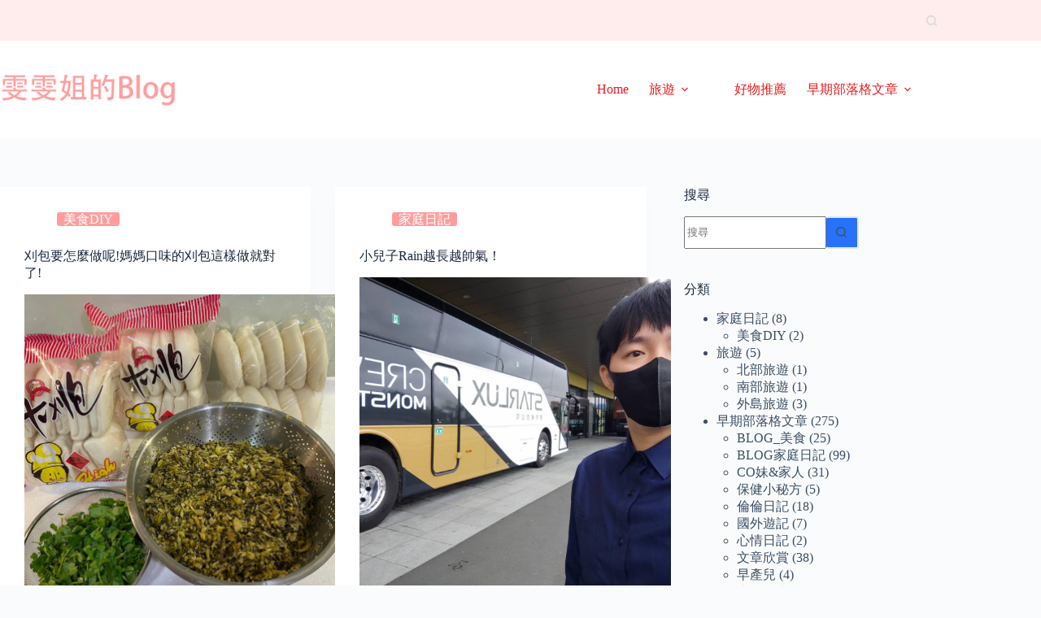

--- FILE ---
content_type: text/html; charset=UTF-8
request_url: https://wenblog.cc/
body_size: 19104
content:
<!doctype html>
<html lang="zh-TW" prefix="og: https://ogp.me/ns#">
<head>
	
	<meta charset="UTF-8">
	<meta name="viewport" content="width=device-width, initial-scale=1, maximum-scale=5, viewport-fit=cover">
	<link rel="profile" href="https://gmpg.org/xfn/11">

		<style>img:is([sizes="auto" i], [sizes^="auto," i]) { contain-intrinsic-size: 3000px 1500px }</style>
	
<!-- Search Engine Optimization by Rank Math - https://rankmath.com/ -->
<title>Home - 雯雯姐的Blog</title>
<meta name="robots" content="follow, index, max-snippet:-1, max-video-preview:-1, max-image-preview:large"/>
<link rel="canonical" href="https://wenblog.cc/home/" />
<link rel="next" href="https://wenblog.cc/home/page/2/" />
<meta property="og:locale" content="zh_TW" />
<meta property="og:type" content="website" />
<meta property="og:title" content="Home - 雯雯姐的Blog" />
<meta property="og:description" content="「尾牙」其實就是農曆12月16日，通常有吃「刈包」的習俗，象徵「虎咬豬」能帶財！ 小時候家裡做生意，但不管生意 [&hellip;]" />
<meta property="og:url" content="https://wenblog.cc/home/" />
<meta property="og:site_name" content="雯雯姐的Blog" />
<meta property="og:image" content="https://i0.wp.com/wenblog.cc/wp-content/uploads/2022/09/wenblog-20220917114711.jpg" />
<meta property="og:image:secure_url" content="https://i0.wp.com/wenblog.cc/wp-content/uploads/2022/09/wenblog-20220917114711.jpg" />
<meta property="og:image:width" content="1280" />
<meta property="og:image:height" content="852" />
<meta property="og:image:type" content="image/jpeg" />
<meta name="twitter:card" content="summary_large_image" />
<meta name="twitter:title" content="Home - 雯雯姐的Blog" />
<meta name="twitter:description" content="「尾牙」其實就是農曆12月16日，通常有吃「刈包」的習俗，象徵「虎咬豬」能帶財！ 小時候家裡做生意，但不管生意 [&hellip;]" />
<meta name="twitter:image" content="https://i0.wp.com/wenblog.cc/wp-content/uploads/2022/09/wenblog-20220917114711.jpg" />
<script type="application/ld+json" class="rank-math-schema">{"@context":"https://schema.org","@graph":[{"@type":"Person","@id":"https://wenblog.cc/#person","name":"shaokai","sameAs":["https://www.facebook.com/wenblog"],"image":{"@type":"ImageObject","@id":"https://wenblog.cc/#logo","url":"https://wenblog.cc/wp-content/uploads/2022/09/wenblog-20220917120351.png","contentUrl":"https://wenblog.cc/wp-content/uploads/2022/09/wenblog-20220917120351.png","caption":"shaokai","inLanguage":"zh-TW","width":"500","height":"114"}},{"@type":"WebSite","@id":"https://wenblog.cc/#website","url":"https://wenblog.cc","name":"shaokai","publisher":{"@id":"https://wenblog.cc/#person"},"inLanguage":"zh-TW"},{"@type":"BreadcrumbList","@id":"https://wenblog.cc/home/#breadcrumb","itemListElement":[{"@type":"ListItem","position":"1","item":{"@id":"https://wenblog.cc","name":"\u9996\u9801"}}]},{"@type":"CollectionPage","@id":"https://wenblog.cc/home/#webpage","url":"https://wenblog.cc/home/","name":"Home - \u96ef\u96ef\u59d0\u7684Blog","isPartOf":{"@id":"https://wenblog.cc/#website"},"inLanguage":"zh-TW","breadcrumb":{"@id":"https://wenblog.cc/home/#breadcrumb"}}]}</script>
<!-- /Rank Math WordPress SEO plugin -->

<link rel='dns-prefetch' href='//stats.wp.com' />
<link rel='dns-prefetch' href='//www.googletagmanager.com' />
<link rel='dns-prefetch' href='//pagead2.googlesyndication.com' />
<link rel='preconnect' href='//c0.wp.com' />
<link rel='preconnect' href='//i0.wp.com' />
<link rel="alternate" type="application/rss+xml" title="訂閱《雯雯姐的Blog》&raquo; 資訊提供" href="https://wenblog.cc/feed/" />
<link rel="alternate" type="application/rss+xml" title="訂閱《雯雯姐的Blog》&raquo; 留言的資訊提供" href="https://wenblog.cc/comments/feed/" />

<link rel='stylesheet' id='blocksy-dynamic-global-css' href='https://wenblog.cc/wp-content/uploads/blocksy/css/global.css?ver=72664' media='all' />
<link rel='stylesheet' id='wp-block-library-css' href='https://c0.wp.com/c/6.8.3/wp-includes/css/dist/block-library/style.min.css' media='all' />
<link rel='stylesheet' id='mediaelement-css' href='https://c0.wp.com/c/6.8.3/wp-includes/js/mediaelement/mediaelementplayer-legacy.min.css' media='all' />
<link rel='stylesheet' id='wp-mediaelement-css' href='https://c0.wp.com/c/6.8.3/wp-includes/js/mediaelement/wp-mediaelement.min.css' media='all' />
<style id='jetpack-sharing-buttons-style-inline-css'>
.jetpack-sharing-buttons__services-list{display:flex;flex-direction:row;flex-wrap:wrap;gap:0;list-style-type:none;margin:5px;padding:0}.jetpack-sharing-buttons__services-list.has-small-icon-size{font-size:12px}.jetpack-sharing-buttons__services-list.has-normal-icon-size{font-size:16px}.jetpack-sharing-buttons__services-list.has-large-icon-size{font-size:24px}.jetpack-sharing-buttons__services-list.has-huge-icon-size{font-size:36px}@media print{.jetpack-sharing-buttons__services-list{display:none!important}}.editor-styles-wrapper .wp-block-jetpack-sharing-buttons{gap:0;padding-inline-start:0}ul.jetpack-sharing-buttons__services-list.has-background{padding:1.25em 2.375em}
</style>
<style id='global-styles-inline-css'>
:root{--wp--preset--aspect-ratio--square: 1;--wp--preset--aspect-ratio--4-3: 4/3;--wp--preset--aspect-ratio--3-4: 3/4;--wp--preset--aspect-ratio--3-2: 3/2;--wp--preset--aspect-ratio--2-3: 2/3;--wp--preset--aspect-ratio--16-9: 16/9;--wp--preset--aspect-ratio--9-16: 9/16;--wp--preset--color--black: #000000;--wp--preset--color--cyan-bluish-gray: #abb8c3;--wp--preset--color--white: #ffffff;--wp--preset--color--pale-pink: #f78da7;--wp--preset--color--vivid-red: #cf2e2e;--wp--preset--color--luminous-vivid-orange: #ff6900;--wp--preset--color--luminous-vivid-amber: #fcb900;--wp--preset--color--light-green-cyan: #7bdcb5;--wp--preset--color--vivid-green-cyan: #00d084;--wp--preset--color--pale-cyan-blue: #8ed1fc;--wp--preset--color--vivid-cyan-blue: #0693e3;--wp--preset--color--vivid-purple: #9b51e0;--wp--preset--color--palette-color-1: var(--theme-palette-color-1, #2872fa);--wp--preset--color--palette-color-2: var(--theme-palette-color-2, #1559ed);--wp--preset--color--palette-color-3: var(--theme-palette-color-3, #3A4F66);--wp--preset--color--palette-color-4: var(--theme-palette-color-4, #192a3d);--wp--preset--color--palette-color-5: var(--theme-palette-color-5, #e1e8ed);--wp--preset--color--palette-color-6: var(--theme-palette-color-6, #ff9d9d);--wp--preset--color--palette-color-7: var(--theme-palette-color-7, #FAFBFC);--wp--preset--color--palette-color-8: var(--theme-palette-color-8, #ffffff);--wp--preset--gradient--vivid-cyan-blue-to-vivid-purple: linear-gradient(135deg,rgba(6,147,227,1) 0%,rgb(155,81,224) 100%);--wp--preset--gradient--light-green-cyan-to-vivid-green-cyan: linear-gradient(135deg,rgb(122,220,180) 0%,rgb(0,208,130) 100%);--wp--preset--gradient--luminous-vivid-amber-to-luminous-vivid-orange: linear-gradient(135deg,rgba(252,185,0,1) 0%,rgba(255,105,0,1) 100%);--wp--preset--gradient--luminous-vivid-orange-to-vivid-red: linear-gradient(135deg,rgba(255,105,0,1) 0%,rgb(207,46,46) 100%);--wp--preset--gradient--very-light-gray-to-cyan-bluish-gray: linear-gradient(135deg,rgb(238,238,238) 0%,rgb(169,184,195) 100%);--wp--preset--gradient--cool-to-warm-spectrum: linear-gradient(135deg,rgb(74,234,220) 0%,rgb(151,120,209) 20%,rgb(207,42,186) 40%,rgb(238,44,130) 60%,rgb(251,105,98) 80%,rgb(254,248,76) 100%);--wp--preset--gradient--blush-light-purple: linear-gradient(135deg,rgb(255,206,236) 0%,rgb(152,150,240) 100%);--wp--preset--gradient--blush-bordeaux: linear-gradient(135deg,rgb(254,205,165) 0%,rgb(254,45,45) 50%,rgb(107,0,62) 100%);--wp--preset--gradient--luminous-dusk: linear-gradient(135deg,rgb(255,203,112) 0%,rgb(199,81,192) 50%,rgb(65,88,208) 100%);--wp--preset--gradient--pale-ocean: linear-gradient(135deg,rgb(255,245,203) 0%,rgb(182,227,212) 50%,rgb(51,167,181) 100%);--wp--preset--gradient--electric-grass: linear-gradient(135deg,rgb(202,248,128) 0%,rgb(113,206,126) 100%);--wp--preset--gradient--midnight: linear-gradient(135deg,rgb(2,3,129) 0%,rgb(40,116,252) 100%);--wp--preset--gradient--juicy-peach: linear-gradient(to right, #ffecd2 0%, #fcb69f 100%);--wp--preset--gradient--young-passion: linear-gradient(to right, #ff8177 0%, #ff867a 0%, #ff8c7f 21%, #f99185 52%, #cf556c 78%, #b12a5b 100%);--wp--preset--gradient--true-sunset: linear-gradient(to right, #fa709a 0%, #fee140 100%);--wp--preset--gradient--morpheus-den: linear-gradient(to top, #30cfd0 0%, #330867 100%);--wp--preset--gradient--plum-plate: linear-gradient(135deg, #667eea 0%, #764ba2 100%);--wp--preset--gradient--aqua-splash: linear-gradient(15deg, #13547a 0%, #80d0c7 100%);--wp--preset--gradient--love-kiss: linear-gradient(to top, #ff0844 0%, #ffb199 100%);--wp--preset--gradient--new-retrowave: linear-gradient(to top, #3b41c5 0%, #a981bb 49%, #ffc8a9 100%);--wp--preset--gradient--plum-bath: linear-gradient(to top, #cc208e 0%, #6713d2 100%);--wp--preset--gradient--high-flight: linear-gradient(to right, #0acffe 0%, #495aff 100%);--wp--preset--gradient--teen-party: linear-gradient(-225deg, #FF057C 0%, #8D0B93 50%, #321575 100%);--wp--preset--gradient--fabled-sunset: linear-gradient(-225deg, #231557 0%, #44107A 29%, #FF1361 67%, #FFF800 100%);--wp--preset--gradient--arielle-smile: radial-gradient(circle 248px at center, #16d9e3 0%, #30c7ec 47%, #46aef7 100%);--wp--preset--gradient--itmeo-branding: linear-gradient(180deg, #2af598 0%, #009efd 100%);--wp--preset--gradient--deep-blue: linear-gradient(to right, #6a11cb 0%, #2575fc 100%);--wp--preset--gradient--strong-bliss: linear-gradient(to right, #f78ca0 0%, #f9748f 19%, #fd868c 60%, #fe9a8b 100%);--wp--preset--gradient--sweet-period: linear-gradient(to top, #3f51b1 0%, #5a55ae 13%, #7b5fac 25%, #8f6aae 38%, #a86aa4 50%, #cc6b8e 62%, #f18271 75%, #f3a469 87%, #f7c978 100%);--wp--preset--gradient--purple-division: linear-gradient(to top, #7028e4 0%, #e5b2ca 100%);--wp--preset--gradient--cold-evening: linear-gradient(to top, #0c3483 0%, #a2b6df 100%, #6b8cce 100%, #a2b6df 100%);--wp--preset--gradient--mountain-rock: linear-gradient(to right, #868f96 0%, #596164 100%);--wp--preset--gradient--desert-hump: linear-gradient(to top, #c79081 0%, #dfa579 100%);--wp--preset--gradient--ethernal-constance: linear-gradient(to top, #09203f 0%, #537895 100%);--wp--preset--gradient--happy-memories: linear-gradient(-60deg, #ff5858 0%, #f09819 100%);--wp--preset--gradient--grown-early: linear-gradient(to top, #0ba360 0%, #3cba92 100%);--wp--preset--gradient--morning-salad: linear-gradient(-225deg, #B7F8DB 0%, #50A7C2 100%);--wp--preset--gradient--night-call: linear-gradient(-225deg, #AC32E4 0%, #7918F2 48%, #4801FF 100%);--wp--preset--gradient--mind-crawl: linear-gradient(-225deg, #473B7B 0%, #3584A7 51%, #30D2BE 100%);--wp--preset--gradient--angel-care: linear-gradient(-225deg, #FFE29F 0%, #FFA99F 48%, #FF719A 100%);--wp--preset--gradient--juicy-cake: linear-gradient(to top, #e14fad 0%, #f9d423 100%);--wp--preset--gradient--rich-metal: linear-gradient(to right, #d7d2cc 0%, #304352 100%);--wp--preset--gradient--mole-hall: linear-gradient(-20deg, #616161 0%, #9bc5c3 100%);--wp--preset--gradient--cloudy-knoxville: linear-gradient(120deg, #fdfbfb 0%, #ebedee 100%);--wp--preset--gradient--soft-grass: linear-gradient(to top, #c1dfc4 0%, #deecdd 100%);--wp--preset--gradient--saint-petersburg: linear-gradient(135deg, #f5f7fa 0%, #c3cfe2 100%);--wp--preset--gradient--everlasting-sky: linear-gradient(135deg, #fdfcfb 0%, #e2d1c3 100%);--wp--preset--gradient--kind-steel: linear-gradient(-20deg, #e9defa 0%, #fbfcdb 100%);--wp--preset--gradient--over-sun: linear-gradient(60deg, #abecd6 0%, #fbed96 100%);--wp--preset--gradient--premium-white: linear-gradient(to top, #d5d4d0 0%, #d5d4d0 1%, #eeeeec 31%, #efeeec 75%, #e9e9e7 100%);--wp--preset--gradient--clean-mirror: linear-gradient(45deg, #93a5cf 0%, #e4efe9 100%);--wp--preset--gradient--wild-apple: linear-gradient(to top, #d299c2 0%, #fef9d7 100%);--wp--preset--gradient--snow-again: linear-gradient(to top, #e6e9f0 0%, #eef1f5 100%);--wp--preset--gradient--confident-cloud: linear-gradient(to top, #dad4ec 0%, #dad4ec 1%, #f3e7e9 100%);--wp--preset--gradient--glass-water: linear-gradient(to top, #dfe9f3 0%, white 100%);--wp--preset--gradient--perfect-white: linear-gradient(-225deg, #E3FDF5 0%, #FFE6FA 100%);--wp--preset--font-size--small: 13px;--wp--preset--font-size--medium: 20px;--wp--preset--font-size--large: clamp(22px, 1.375rem + ((1vw - 3.2px) * 0.625), 30px);--wp--preset--font-size--x-large: clamp(30px, 1.875rem + ((1vw - 3.2px) * 1.563), 50px);--wp--preset--font-size--xx-large: clamp(45px, 2.813rem + ((1vw - 3.2px) * 2.734), 80px);--wp--preset--spacing--20: 0.44rem;--wp--preset--spacing--30: 0.67rem;--wp--preset--spacing--40: 1rem;--wp--preset--spacing--50: 1.5rem;--wp--preset--spacing--60: 2.25rem;--wp--preset--spacing--70: 3.38rem;--wp--preset--spacing--80: 5.06rem;--wp--preset--shadow--natural: 6px 6px 9px rgba(0, 0, 0, 0.2);--wp--preset--shadow--deep: 12px 12px 50px rgba(0, 0, 0, 0.4);--wp--preset--shadow--sharp: 6px 6px 0px rgba(0, 0, 0, 0.2);--wp--preset--shadow--outlined: 6px 6px 0px -3px rgba(255, 255, 255, 1), 6px 6px rgba(0, 0, 0, 1);--wp--preset--shadow--crisp: 6px 6px 0px rgba(0, 0, 0, 1);}:root { --wp--style--global--content-size: var(--theme-block-max-width);--wp--style--global--wide-size: var(--theme-block-wide-max-width); }:where(body) { margin: 0; }.wp-site-blocks > .alignleft { float: left; margin-right: 2em; }.wp-site-blocks > .alignright { float: right; margin-left: 2em; }.wp-site-blocks > .aligncenter { justify-content: center; margin-left: auto; margin-right: auto; }:where(.wp-site-blocks) > * { margin-block-start: var(--theme-content-spacing); margin-block-end: 0; }:where(.wp-site-blocks) > :first-child { margin-block-start: 0; }:where(.wp-site-blocks) > :last-child { margin-block-end: 0; }:root { --wp--style--block-gap: var(--theme-content-spacing); }:root :where(.is-layout-flow) > :first-child{margin-block-start: 0;}:root :where(.is-layout-flow) > :last-child{margin-block-end: 0;}:root :where(.is-layout-flow) > *{margin-block-start: var(--theme-content-spacing);margin-block-end: 0;}:root :where(.is-layout-constrained) > :first-child{margin-block-start: 0;}:root :where(.is-layout-constrained) > :last-child{margin-block-end: 0;}:root :where(.is-layout-constrained) > *{margin-block-start: var(--theme-content-spacing);margin-block-end: 0;}:root :where(.is-layout-flex){gap: var(--theme-content-spacing);}:root :where(.is-layout-grid){gap: var(--theme-content-spacing);}.is-layout-flow > .alignleft{float: left;margin-inline-start: 0;margin-inline-end: 2em;}.is-layout-flow > .alignright{float: right;margin-inline-start: 2em;margin-inline-end: 0;}.is-layout-flow > .aligncenter{margin-left: auto !important;margin-right: auto !important;}.is-layout-constrained > .alignleft{float: left;margin-inline-start: 0;margin-inline-end: 2em;}.is-layout-constrained > .alignright{float: right;margin-inline-start: 2em;margin-inline-end: 0;}.is-layout-constrained > .aligncenter{margin-left: auto !important;margin-right: auto !important;}.is-layout-constrained > :where(:not(.alignleft):not(.alignright):not(.alignfull)){max-width: var(--wp--style--global--content-size);margin-left: auto !important;margin-right: auto !important;}.is-layout-constrained > .alignwide{max-width: var(--wp--style--global--wide-size);}body .is-layout-flex{display: flex;}.is-layout-flex{flex-wrap: wrap;align-items: center;}.is-layout-flex > :is(*, div){margin: 0;}body .is-layout-grid{display: grid;}.is-layout-grid > :is(*, div){margin: 0;}body{padding-top: 0px;padding-right: 0px;padding-bottom: 0px;padding-left: 0px;}.has-black-color{color: var(--wp--preset--color--black) !important;}.has-cyan-bluish-gray-color{color: var(--wp--preset--color--cyan-bluish-gray) !important;}.has-white-color{color: var(--wp--preset--color--white) !important;}.has-pale-pink-color{color: var(--wp--preset--color--pale-pink) !important;}.has-vivid-red-color{color: var(--wp--preset--color--vivid-red) !important;}.has-luminous-vivid-orange-color{color: var(--wp--preset--color--luminous-vivid-orange) !important;}.has-luminous-vivid-amber-color{color: var(--wp--preset--color--luminous-vivid-amber) !important;}.has-light-green-cyan-color{color: var(--wp--preset--color--light-green-cyan) !important;}.has-vivid-green-cyan-color{color: var(--wp--preset--color--vivid-green-cyan) !important;}.has-pale-cyan-blue-color{color: var(--wp--preset--color--pale-cyan-blue) !important;}.has-vivid-cyan-blue-color{color: var(--wp--preset--color--vivid-cyan-blue) !important;}.has-vivid-purple-color{color: var(--wp--preset--color--vivid-purple) !important;}.has-palette-color-1-color{color: var(--wp--preset--color--palette-color-1) !important;}.has-palette-color-2-color{color: var(--wp--preset--color--palette-color-2) !important;}.has-palette-color-3-color{color: var(--wp--preset--color--palette-color-3) !important;}.has-palette-color-4-color{color: var(--wp--preset--color--palette-color-4) !important;}.has-palette-color-5-color{color: var(--wp--preset--color--palette-color-5) !important;}.has-palette-color-6-color{color: var(--wp--preset--color--palette-color-6) !important;}.has-palette-color-7-color{color: var(--wp--preset--color--palette-color-7) !important;}.has-palette-color-8-color{color: var(--wp--preset--color--palette-color-8) !important;}.has-black-background-color{background-color: var(--wp--preset--color--black) !important;}.has-cyan-bluish-gray-background-color{background-color: var(--wp--preset--color--cyan-bluish-gray) !important;}.has-white-background-color{background-color: var(--wp--preset--color--white) !important;}.has-pale-pink-background-color{background-color: var(--wp--preset--color--pale-pink) !important;}.has-vivid-red-background-color{background-color: var(--wp--preset--color--vivid-red) !important;}.has-luminous-vivid-orange-background-color{background-color: var(--wp--preset--color--luminous-vivid-orange) !important;}.has-luminous-vivid-amber-background-color{background-color: var(--wp--preset--color--luminous-vivid-amber) !important;}.has-light-green-cyan-background-color{background-color: var(--wp--preset--color--light-green-cyan) !important;}.has-vivid-green-cyan-background-color{background-color: var(--wp--preset--color--vivid-green-cyan) !important;}.has-pale-cyan-blue-background-color{background-color: var(--wp--preset--color--pale-cyan-blue) !important;}.has-vivid-cyan-blue-background-color{background-color: var(--wp--preset--color--vivid-cyan-blue) !important;}.has-vivid-purple-background-color{background-color: var(--wp--preset--color--vivid-purple) !important;}.has-palette-color-1-background-color{background-color: var(--wp--preset--color--palette-color-1) !important;}.has-palette-color-2-background-color{background-color: var(--wp--preset--color--palette-color-2) !important;}.has-palette-color-3-background-color{background-color: var(--wp--preset--color--palette-color-3) !important;}.has-palette-color-4-background-color{background-color: var(--wp--preset--color--palette-color-4) !important;}.has-palette-color-5-background-color{background-color: var(--wp--preset--color--palette-color-5) !important;}.has-palette-color-6-background-color{background-color: var(--wp--preset--color--palette-color-6) !important;}.has-palette-color-7-background-color{background-color: var(--wp--preset--color--palette-color-7) !important;}.has-palette-color-8-background-color{background-color: var(--wp--preset--color--palette-color-8) !important;}.has-black-border-color{border-color: var(--wp--preset--color--black) !important;}.has-cyan-bluish-gray-border-color{border-color: var(--wp--preset--color--cyan-bluish-gray) !important;}.has-white-border-color{border-color: var(--wp--preset--color--white) !important;}.has-pale-pink-border-color{border-color: var(--wp--preset--color--pale-pink) !important;}.has-vivid-red-border-color{border-color: var(--wp--preset--color--vivid-red) !important;}.has-luminous-vivid-orange-border-color{border-color: var(--wp--preset--color--luminous-vivid-orange) !important;}.has-luminous-vivid-amber-border-color{border-color: var(--wp--preset--color--luminous-vivid-amber) !important;}.has-light-green-cyan-border-color{border-color: var(--wp--preset--color--light-green-cyan) !important;}.has-vivid-green-cyan-border-color{border-color: var(--wp--preset--color--vivid-green-cyan) !important;}.has-pale-cyan-blue-border-color{border-color: var(--wp--preset--color--pale-cyan-blue) !important;}.has-vivid-cyan-blue-border-color{border-color: var(--wp--preset--color--vivid-cyan-blue) !important;}.has-vivid-purple-border-color{border-color: var(--wp--preset--color--vivid-purple) !important;}.has-palette-color-1-border-color{border-color: var(--wp--preset--color--palette-color-1) !important;}.has-palette-color-2-border-color{border-color: var(--wp--preset--color--palette-color-2) !important;}.has-palette-color-3-border-color{border-color: var(--wp--preset--color--palette-color-3) !important;}.has-palette-color-4-border-color{border-color: var(--wp--preset--color--palette-color-4) !important;}.has-palette-color-5-border-color{border-color: var(--wp--preset--color--palette-color-5) !important;}.has-palette-color-6-border-color{border-color: var(--wp--preset--color--palette-color-6) !important;}.has-palette-color-7-border-color{border-color: var(--wp--preset--color--palette-color-7) !important;}.has-palette-color-8-border-color{border-color: var(--wp--preset--color--palette-color-8) !important;}.has-vivid-cyan-blue-to-vivid-purple-gradient-background{background: var(--wp--preset--gradient--vivid-cyan-blue-to-vivid-purple) !important;}.has-light-green-cyan-to-vivid-green-cyan-gradient-background{background: var(--wp--preset--gradient--light-green-cyan-to-vivid-green-cyan) !important;}.has-luminous-vivid-amber-to-luminous-vivid-orange-gradient-background{background: var(--wp--preset--gradient--luminous-vivid-amber-to-luminous-vivid-orange) !important;}.has-luminous-vivid-orange-to-vivid-red-gradient-background{background: var(--wp--preset--gradient--luminous-vivid-orange-to-vivid-red) !important;}.has-very-light-gray-to-cyan-bluish-gray-gradient-background{background: var(--wp--preset--gradient--very-light-gray-to-cyan-bluish-gray) !important;}.has-cool-to-warm-spectrum-gradient-background{background: var(--wp--preset--gradient--cool-to-warm-spectrum) !important;}.has-blush-light-purple-gradient-background{background: var(--wp--preset--gradient--blush-light-purple) !important;}.has-blush-bordeaux-gradient-background{background: var(--wp--preset--gradient--blush-bordeaux) !important;}.has-luminous-dusk-gradient-background{background: var(--wp--preset--gradient--luminous-dusk) !important;}.has-pale-ocean-gradient-background{background: var(--wp--preset--gradient--pale-ocean) !important;}.has-electric-grass-gradient-background{background: var(--wp--preset--gradient--electric-grass) !important;}.has-midnight-gradient-background{background: var(--wp--preset--gradient--midnight) !important;}.has-juicy-peach-gradient-background{background: var(--wp--preset--gradient--juicy-peach) !important;}.has-young-passion-gradient-background{background: var(--wp--preset--gradient--young-passion) !important;}.has-true-sunset-gradient-background{background: var(--wp--preset--gradient--true-sunset) !important;}.has-morpheus-den-gradient-background{background: var(--wp--preset--gradient--morpheus-den) !important;}.has-plum-plate-gradient-background{background: var(--wp--preset--gradient--plum-plate) !important;}.has-aqua-splash-gradient-background{background: var(--wp--preset--gradient--aqua-splash) !important;}.has-love-kiss-gradient-background{background: var(--wp--preset--gradient--love-kiss) !important;}.has-new-retrowave-gradient-background{background: var(--wp--preset--gradient--new-retrowave) !important;}.has-plum-bath-gradient-background{background: var(--wp--preset--gradient--plum-bath) !important;}.has-high-flight-gradient-background{background: var(--wp--preset--gradient--high-flight) !important;}.has-teen-party-gradient-background{background: var(--wp--preset--gradient--teen-party) !important;}.has-fabled-sunset-gradient-background{background: var(--wp--preset--gradient--fabled-sunset) !important;}.has-arielle-smile-gradient-background{background: var(--wp--preset--gradient--arielle-smile) !important;}.has-itmeo-branding-gradient-background{background: var(--wp--preset--gradient--itmeo-branding) !important;}.has-deep-blue-gradient-background{background: var(--wp--preset--gradient--deep-blue) !important;}.has-strong-bliss-gradient-background{background: var(--wp--preset--gradient--strong-bliss) !important;}.has-sweet-period-gradient-background{background: var(--wp--preset--gradient--sweet-period) !important;}.has-purple-division-gradient-background{background: var(--wp--preset--gradient--purple-division) !important;}.has-cold-evening-gradient-background{background: var(--wp--preset--gradient--cold-evening) !important;}.has-mountain-rock-gradient-background{background: var(--wp--preset--gradient--mountain-rock) !important;}.has-desert-hump-gradient-background{background: var(--wp--preset--gradient--desert-hump) !important;}.has-ethernal-constance-gradient-background{background: var(--wp--preset--gradient--ethernal-constance) !important;}.has-happy-memories-gradient-background{background: var(--wp--preset--gradient--happy-memories) !important;}.has-grown-early-gradient-background{background: var(--wp--preset--gradient--grown-early) !important;}.has-morning-salad-gradient-background{background: var(--wp--preset--gradient--morning-salad) !important;}.has-night-call-gradient-background{background: var(--wp--preset--gradient--night-call) !important;}.has-mind-crawl-gradient-background{background: var(--wp--preset--gradient--mind-crawl) !important;}.has-angel-care-gradient-background{background: var(--wp--preset--gradient--angel-care) !important;}.has-juicy-cake-gradient-background{background: var(--wp--preset--gradient--juicy-cake) !important;}.has-rich-metal-gradient-background{background: var(--wp--preset--gradient--rich-metal) !important;}.has-mole-hall-gradient-background{background: var(--wp--preset--gradient--mole-hall) !important;}.has-cloudy-knoxville-gradient-background{background: var(--wp--preset--gradient--cloudy-knoxville) !important;}.has-soft-grass-gradient-background{background: var(--wp--preset--gradient--soft-grass) !important;}.has-saint-petersburg-gradient-background{background: var(--wp--preset--gradient--saint-petersburg) !important;}.has-everlasting-sky-gradient-background{background: var(--wp--preset--gradient--everlasting-sky) !important;}.has-kind-steel-gradient-background{background: var(--wp--preset--gradient--kind-steel) !important;}.has-over-sun-gradient-background{background: var(--wp--preset--gradient--over-sun) !important;}.has-premium-white-gradient-background{background: var(--wp--preset--gradient--premium-white) !important;}.has-clean-mirror-gradient-background{background: var(--wp--preset--gradient--clean-mirror) !important;}.has-wild-apple-gradient-background{background: var(--wp--preset--gradient--wild-apple) !important;}.has-snow-again-gradient-background{background: var(--wp--preset--gradient--snow-again) !important;}.has-confident-cloud-gradient-background{background: var(--wp--preset--gradient--confident-cloud) !important;}.has-glass-water-gradient-background{background: var(--wp--preset--gradient--glass-water) !important;}.has-perfect-white-gradient-background{background: var(--wp--preset--gradient--perfect-white) !important;}.has-small-font-size{font-size: var(--wp--preset--font-size--small) !important;}.has-medium-font-size{font-size: var(--wp--preset--font-size--medium) !important;}.has-large-font-size{font-size: var(--wp--preset--font-size--large) !important;}.has-x-large-font-size{font-size: var(--wp--preset--font-size--x-large) !important;}.has-xx-large-font-size{font-size: var(--wp--preset--font-size--xx-large) !important;}
:root :where(.wp-block-pullquote){font-size: clamp(0.984em, 0.984rem + ((1vw - 0.2em) * 0.645), 1.5em);line-height: 1.6;}
</style>
<link rel='stylesheet' id='ez-toc-css' href='https://wenblog.cc/wp-content/plugins/easy-table-of-contents/assets/css/screen.min.css?ver=2.0.80' media='all' />
<style id='ez-toc-inline-css'>
div#ez-toc-container .ez-toc-title {font-size: 120%;}div#ez-toc-container .ez-toc-title {font-weight: 500;}div#ez-toc-container ul li , div#ez-toc-container ul li a {font-size: 95%;}div#ez-toc-container ul li , div#ez-toc-container ul li a {font-weight: 500;}div#ez-toc-container nav ul ul li {font-size: 90%;}div#ez-toc-container {background: #fff7f7;border: 1px solid #ffbaba;width: 100%;}div#ez-toc-container p.ez-toc-title , #ez-toc-container .ez_toc_custom_title_icon , #ez-toc-container .ez_toc_custom_toc_icon {color: #636363;}div#ez-toc-container ul.ez-toc-list a {color: #428bca;}div#ez-toc-container ul.ez-toc-list a:hover {color: #2a6496;}div#ez-toc-container ul.ez-toc-list a:visited {color: #428bca;}.ez-toc-counter nav ul li a::before {color: ;}.ez-toc-box-title {font-weight: bold; margin-bottom: 10px; text-align: center; text-transform: uppercase; letter-spacing: 1px; color: #666; padding-bottom: 5px;position:absolute;top:-4%;left:5%;background-color: inherit;transition: top 0.3s ease;}.ez-toc-box-title.toc-closed {top:-25%;}
.ez-toc-container-direction {direction: ltr;}.ez-toc-counter ul{counter-reset: item ;}.ez-toc-counter nav ul li a::before {content: counters(item, '.', decimal) '. ';display: inline-block;counter-increment: item;flex-grow: 0;flex-shrink: 0;margin-right: .2em; float: left; }.ez-toc-widget-direction {direction: ltr;}.ez-toc-widget-container ul{counter-reset: item ;}.ez-toc-widget-container nav ul li a::before {content: counters(item, '.', decimal) '. ';display: inline-block;counter-increment: item;flex-grow: 0;flex-shrink: 0;margin-right: .2em; float: left; }
</style>
<link rel='stylesheet' id='parent-style-css' href='https://wenblog.cc/wp-content/themes/blocksy/style.css?ver=6.8.3' media='all' />
<link rel='stylesheet' id='ct-main-styles-css' href='https://wenblog.cc/wp-content/themes/blocksy/static/bundle/main.min.css?ver=2.1.20' media='all' />
<link rel='stylesheet' id='ct-sidebar-styles-css' href='https://wenblog.cc/wp-content/themes/blocksy/static/bundle/sidebar.min.css?ver=2.1.20' media='all' />
<link rel='stylesheet' id='fancybox-css' href='https://wenblog.cc/wp-content/plugins/easy-fancybox/fancybox/1.5.4/jquery.fancybox.min.css?ver=6.8.3' media='screen' />
<style id='fancybox-inline-css'>
#fancybox-outer{background:#ffffff}#fancybox-content{background:#ffffff;border-color:#ffffff;color:#000000;}#fancybox-title,#fancybox-title-float-main{color:#fff}
</style>
<script src="https://c0.wp.com/c/6.8.3/wp-includes/js/jquery/jquery.min.js" id="jquery-core-js"></script>
<script src="https://c0.wp.com/c/6.8.3/wp-includes/js/jquery/jquery-migrate.min.js" id="jquery-migrate-js"></script>
<link rel="https://api.w.org/" href="https://wenblog.cc/wp-json/" /><link rel="EditURI" type="application/rsd+xml" title="RSD" href="https://wenblog.cc/xmlrpc.php?rsd" />
<meta name="generator" content="WordPress 6.8.3" />
<meta name="generator" content="Site Kit by Google 1.170.0" />	<style>img#wpstats{display:none}</style>
		<noscript><link rel='stylesheet' href='https://wenblog.cc/wp-content/themes/blocksy/static/bundle/no-scripts.min.css' type='text/css'></noscript>

<!-- Google AdSense meta tags added by Site Kit -->
<meta name="google-adsense-platform-account" content="ca-host-pub-2644536267352236">
<meta name="google-adsense-platform-domain" content="sitekit.withgoogle.com">
<!-- End Google AdSense meta tags added by Site Kit -->
<style>.recentcomments a{display:inline !important;padding:0 !important;margin:0 !important;}</style>
<!-- Google AdSense snippet added by Site Kit -->
<script async src="https://pagead2.googlesyndication.com/pagead/js/adsbygoogle.js?client=ca-pub-7413611181996110&amp;host=ca-host-pub-2644536267352236" crossorigin="anonymous"></script>

<!-- End Google AdSense snippet added by Site Kit -->
<!-- Global site tag (gtag.js) - Google Analytics -->
<script async src="https://www.googletagmanager.com/gtag/js?id=G-B062Y1QZ71"></script>
<script>
  window.dataLayer = window.dataLayer || [];
  function gtag(){dataLayer.push(arguments);}
  gtag('js', new Date());

  gtag('config', 'G-B062Y1QZ71');
</script>

<script data-ad-client="ca-pub-7413611181996110" async src="https://pagead2.googlesyndication.com/pagead/js/adsbygoogle.js"></script>		<style id="wp-custom-css">
			/** about us page **/
.ct-custom.elementor-widget-image-box,
.ct-custom .elementor-widget-container {
	height: 100%;
}

.ct-custom .elementor-widget-container {
	overflow: hidden;
}

.ct-custom .elementor-image-box-content {
	padding: 0 30px;
}

h2.widget-title {
    background-color: #ff9d9d;
    padding: 5px 10px;
    color: white;
    border-radius: 5px;
}
.single.single-post .entry-content h2 {
    background-color: #ffecec;
    padding: 0px 0px 0px 10px;
    border-left: 8px #666363 solid;
    color: #666363;
}		</style>
			</head>


<body class="blog wp-custom-logo wp-embed-responsive wp-theme-blocksy wp-child-theme-blocksy-childblocksy-child" data-link="type-2" data-prefix="blog" data-header="type-1:sticky" data-footer="type-1">


<a class="skip-link screen-reader-text" href="#main">跳至主要內容</a><div class="ct-drawer-canvas" data-location="start">
		<div id="search-modal" class="ct-panel" data-behaviour="modal" role="dialog" aria-label="搜尋對話框" inert>
			<div class="ct-panel-actions">
				<button class="ct-toggle-close" data-type="type-1" aria-label="關閉搜尋互動視窗">
					<svg class="ct-icon" width="12" height="12" viewBox="0 0 15 15"><path d="M1 15a1 1 0 01-.71-.29 1 1 0 010-1.41l5.8-5.8-5.8-5.8A1 1 0 011.7.29l5.8 5.8 5.8-5.8a1 1 0 011.41 1.41l-5.8 5.8 5.8 5.8a1 1 0 01-1.41 1.41l-5.8-5.8-5.8 5.8A1 1 0 011 15z"/></svg>				</button>
			</div>

			<div class="ct-panel-content">
				

<form role="search" method="get" class="ct-search-form"  action="https://wenblog.cc/" aria-haspopup="listbox" data-live-results="thumbs">

	<input 
		type="search" class="modal-field"		placeholder="搜尋"
		value=""
		name="s"
		autocomplete="off"
		title="搜尋..."
		aria-label="搜尋..."
			>

	<div class="ct-search-form-controls">
		
		<button type="submit" class="wp-element-button" data-button="icon" aria-label="搜尋按鈕">
			<svg class="ct-icon ct-search-button-content" aria-hidden="true" width="15" height="15" viewBox="0 0 15 15"><path d="M14.8,13.7L12,11c0.9-1.2,1.5-2.6,1.5-4.2c0-3.7-3-6.8-6.8-6.8S0,3,0,6.8s3,6.8,6.8,6.8c1.6,0,3.1-0.6,4.2-1.5l2.8,2.8c0.1,0.1,0.3,0.2,0.5,0.2s0.4-0.1,0.5-0.2C15.1,14.5,15.1,14,14.8,13.7z M1.5,6.8c0-2.9,2.4-5.2,5.2-5.2S12,3.9,12,6.8S9.6,12,6.8,12S1.5,9.6,1.5,6.8z"/></svg>
			<span class="ct-ajax-loader">
				<svg viewBox="0 0 24 24">
					<circle cx="12" cy="12" r="10" opacity="0.2" fill="none" stroke="currentColor" stroke-miterlimit="10" stroke-width="2"/>

					<path d="m12,2c5.52,0,10,4.48,10,10" fill="none" stroke="currentColor" stroke-linecap="round" stroke-miterlimit="10" stroke-width="2">
						<animateTransform
							attributeName="transform"
							attributeType="XML"
							type="rotate"
							dur="0.6s"
							from="0 12 12"
							to="360 12 12"
							repeatCount="indefinite"
						/>
					</path>
				</svg>
			</span>
		</button>

		
					<input type="hidden" name="ct_post_type" value="post:page">
		
		

		<input type="hidden" value="4567731231" class="ct-live-results-nonce">	</div>

			<div class="screen-reader-text" aria-live="polite" role="status">
			找不到符合條件的結果		</div>
	
</form>


			</div>
		</div>

		<div id="offcanvas" class="ct-panel ct-header" data-behaviour="right-side" role="dialog" aria-label="滑入對話框" inert=""><div class="ct-panel-inner">
		<div class="ct-panel-actions">
			
			<button class="ct-toggle-close" data-type="type-1" aria-label="關閉側選單">
				<svg class="ct-icon" width="12" height="12" viewBox="0 0 15 15"><path d="M1 15a1 1 0 01-.71-.29 1 1 0 010-1.41l5.8-5.8-5.8-5.8A1 1 0 011.7.29l5.8 5.8 5.8-5.8a1 1 0 011.41 1.41l-5.8 5.8 5.8 5.8a1 1 0 01-1.41 1.41l-5.8-5.8-5.8 5.8A1 1 0 011 15z"/></svg>
			</button>
		</div>
		<div class="ct-panel-content" data-device="desktop"><div class="ct-panel-content-inner"></div></div><div class="ct-panel-content" data-device="mobile"><div class="ct-panel-content-inner">
<nav
	class="mobile-menu menu-container has-submenu"
	data-id="mobile-menu" data-interaction="click" data-toggle-type="type-1" data-submenu-dots="yes"	aria-label="Main Menu">

	<ul id="menu-main-menu-1" class=""><li class="menu-item menu-item-type-post_type menu-item-object-page current_page_parent menu-item-309"><a href="https://wenblog.cc/home/" class="ct-menu-link">Home</a></li>
<li class="menu-item menu-item-type-taxonomy menu-item-object-category menu-item-has-children menu-item-4297"><span class="ct-sub-menu-parent"><a href="https://wenblog.cc/category/travel/" class="ct-menu-link">旅遊</a><button class="ct-toggle-dropdown-mobile" aria-label="展開下拉選單" aria-haspopup="true" aria-expanded="false"><svg class="ct-icon toggle-icon-1" width="15" height="15" viewBox="0 0 15 15" aria-hidden="true"><path d="M3.9,5.1l3.6,3.6l3.6-3.6l1.4,0.7l-5,5l-5-5L3.9,5.1z"/></svg></button></span>
<ul class="sub-menu">
	<li class="menu-item menu-item-type-taxonomy menu-item-object-category menu-item-4535"><a href="https://wenblog.cc/category/travel/travel-southern-taiwan/" class="ct-menu-link">南部旅遊</a></li>
	<li class="menu-item menu-item-type-taxonomy menu-item-object-category menu-item-4298"><a href="https://wenblog.cc/category/travel/travel-outer-island/" class="ct-menu-link">外島旅遊</a></li>
</ul>
</li>
<li class="menu-item menu-item-type-taxonomy menu-item-object-category menu-item-780"><a href="https://wenblog.cc/category/%e5%a5%bd%e7%89%a9%e6%8e%a8%e8%96%a6/" class="ct-menu-link">好物推薦</a></li>
<li class="menu-item menu-item-type-taxonomy menu-item-object-category menu-item-has-children menu-item-662"><span class="ct-sub-menu-parent"><a href="https://wenblog.cc/category/early-blog-posts/" class="ct-menu-link">早期部落格文章</a><button class="ct-toggle-dropdown-mobile" aria-label="展開下拉選單" aria-haspopup="true" aria-expanded="false"><svg class="ct-icon toggle-icon-1" width="15" height="15" viewBox="0 0 15 15" aria-hidden="true"><path d="M3.9,5.1l3.6,3.6l3.6-3.6l1.4,0.7l-5,5l-5-5L3.9,5.1z"/></svg></button></span>
<ul class="sub-menu">
	<li class="menu-item menu-item-type-taxonomy menu-item-object-category menu-item-332"><a href="https://wenblog.cc/category/early-blog-posts/xuite_food/" class="ct-menu-link">美食</a></li>
	<li class="menu-item menu-item-type-taxonomy menu-item-object-category menu-item-328"><a href="https://wenblog.cc/category/early-blog-posts/xuite_family-diary/" class="ct-menu-link">家庭日記</a></li>
	<li class="menu-item menu-item-type-taxonomy menu-item-object-category menu-item-675"><a href="https://wenblog.cc/category/early-blog-posts/%e9%97%9c%e6%96%bccoco/" class="ct-menu-link">關於COCO</a></li>
	<li class="menu-item menu-item-type-taxonomy menu-item-object-category menu-item-665"><a href="https://wenblog.cc/category/early-blog-posts/co%e5%a6%b9%e5%ae%b6%e4%ba%ba/" class="ct-menu-link">CO妹&amp;家人</a></li>
	<li class="menu-item menu-item-type-taxonomy menu-item-object-category menu-item-666"><a href="https://wenblog.cc/category/early-blog-posts/%e4%bf%9d%e5%81%a5%e5%b0%8f%e7%a7%98%e6%96%b9/" class="ct-menu-link">保健小秘方</a></li>
	<li class="menu-item menu-item-type-taxonomy menu-item-object-category menu-item-667"><a href="https://wenblog.cc/category/early-blog-posts/%e5%80%ab%e5%80%ab%e6%97%a5%e8%a8%98/" class="ct-menu-link">倫倫日記</a></li>
	<li class="menu-item menu-item-type-taxonomy menu-item-object-category menu-item-668"><a href="https://wenblog.cc/category/early-blog-posts/%e5%9c%8b%e5%a4%96%e9%81%8a%e8%a8%98/" class="ct-menu-link">國外遊記</a></li>
	<li class="menu-item menu-item-type-taxonomy menu-item-object-category menu-item-669"><a href="https://wenblog.cc/category/early-blog-posts/%e5%bf%83%e6%83%85%e6%97%a5%e8%a8%98/" class="ct-menu-link">心情日記</a></li>
	<li class="menu-item menu-item-type-taxonomy menu-item-object-category menu-item-670"><a href="https://wenblog.cc/category/early-blog-posts/%e6%96%87%e7%ab%a0%e6%ac%a3%e8%b3%9e/" class="ct-menu-link">文章欣賞</a></li>
	<li class="menu-item menu-item-type-taxonomy menu-item-object-category menu-item-671"><a href="https://wenblog.cc/category/early-blog-posts/%e6%97%a9%e7%94%a2%e5%85%92/" class="ct-menu-link">早產兒</a></li>
	<li class="menu-item menu-item-type-taxonomy menu-item-object-category menu-item-672"><a href="https://wenblog.cc/category/early-blog-posts/%e7%94%9f%e6%b4%bb%e8%b6%a3%e4%ba%8b/" class="ct-menu-link">生活趣事</a></li>
	<li class="menu-item menu-item-type-taxonomy menu-item-object-category menu-item-673"><a href="https://wenblog.cc/category/early-blog-posts/%e7%be%8e%e9%a3%9f%e5%a4%a9%e5%9c%b0/" class="ct-menu-link">美食天地</a></li>
	<li class="menu-item menu-item-type-taxonomy menu-item-object-category menu-item-674"><a href="https://wenblog.cc/category/early-blog-posts/%e9%96%92%e8%a9%b1%e5%ae%b6%e5%b8%b8/" class="ct-menu-link">閒話家常</a></li>
</ul>
</li>
</ul></nav>


<div
	class="ct-header-socials "
	data-id="socials">

	
		<div class="ct-social-box" data-color="custom" data-icon-size="custom" data-icons-type="simple" >
			
			
							
				<a href="#" data-network="facebook" aria-label="Facebook" target="_blank" rel="noopener noreferrer">
					<span class="ct-icon-container">
					<svg
					width="20px"
					height="20px"
					viewBox="0 0 20 20"
					aria-hidden="true">
						<path d="M20,10.1c0-5.5-4.5-10-10-10S0,4.5,0,10.1c0,5,3.7,9.1,8.4,9.9v-7H5.9v-2.9h2.5V7.9C8.4,5.4,9.9,4,12.2,4c1.1,0,2.2,0.2,2.2,0.2v2.5h-1.3c-1.2,0-1.6,0.8-1.6,1.6v1.9h2.8L13.9,13h-2.3v7C16.3,19.2,20,15.1,20,10.1z"/>
					</svg>
				</span>				</a>
							
				<a href="#" data-network="twitter" aria-label="X (Twitter)" target="_blank" rel="noopener noreferrer">
					<span class="ct-icon-container">
					<svg
					width="20px"
					height="20px"
					viewBox="0 0 20 20"
					aria-hidden="true">
						<path d="M2.9 0C1.3 0 0 1.3 0 2.9v14.3C0 18.7 1.3 20 2.9 20h14.3c1.6 0 2.9-1.3 2.9-2.9V2.9C20 1.3 18.7 0 17.1 0H2.9zm13.2 3.8L11.5 9l5.5 7.2h-4.3l-3.3-4.4-3.8 4.4H3.4l5-5.7-5.3-6.7h4.4l3 4 3.5-4h2.1zM14.4 15 6.8 5H5.6l7.7 10h1.1z"/>
					</svg>
				</span>				</a>
							
				<a href="#" data-network="instagram" aria-label="Instagram" target="_blank" rel="noopener noreferrer">
					<span class="ct-icon-container">
					<svg
					width="20"
					height="20"
					viewBox="0 0 20 20"
					aria-hidden="true">
						<circle cx="10" cy="10" r="3.3"/>
						<path d="M14.2,0H5.8C2.6,0,0,2.6,0,5.8v8.3C0,17.4,2.6,20,5.8,20h8.3c3.2,0,5.8-2.6,5.8-5.8V5.8C20,2.6,17.4,0,14.2,0zM10,15c-2.8,0-5-2.2-5-5s2.2-5,5-5s5,2.2,5,5S12.8,15,10,15z M15.8,5C15.4,5,15,4.6,15,4.2s0.4-0.8,0.8-0.8s0.8,0.4,0.8,0.8S16.3,5,15.8,5z"/>
					</svg>
				</span>				</a>
							
				<a href="#" data-network="pinterest" aria-label="Pinterest" target="_blank" rel="noopener noreferrer">
					<span class="ct-icon-container">
					<svg
					width="20px"
					height="20px"
					viewBox="0 0 20 20"
					aria-hidden="true">
						<path d="M10,0C4.5,0,0,4.5,0,10c0,4.1,2.5,7.6,6,9.2c0-0.7,0-1.5,0.2-2.3c0.2-0.8,1.3-5.4,1.3-5.4s-0.3-0.6-0.3-1.6c0-1.5,0.9-2.6,1.9-2.6c0.9,0,1.3,0.7,1.3,1.5c0,0.9-0.6,2.3-0.9,3.5c-0.3,1.1,0.5,1.9,1.6,1.9c1.9,0,3.2-2.4,3.2-5.3c0-2.2-1.5-3.8-4.2-3.8c-3,0-4.9,2.3-4.9,4.8c0,0.9,0.3,1.5,0.7,2C6,12,6.1,12.1,6,12.4c0,0.2-0.2,0.6-0.2,0.8c-0.1,0.3-0.3,0.3-0.5,0.3c-1.4-0.6-2-2.1-2-3.8c0-2.8,2.4-6.2,7.1-6.2c3.8,0,6.3,2.8,6.3,5.7c0,3.9-2.2,6.9-5.4,6.9c-1.1,0-2.1-0.6-2.4-1.2c0,0-0.6,2.3-0.7,2.7c-0.2,0.8-0.6,1.5-1,2.1C8.1,19.9,9,20,10,20c5.5,0,10-4.5,10-10C20,4.5,15.5,0,10,0z"/>
					</svg>
				</span>				</a>
							
				<a href="#" data-network="youtube" aria-label="YouTube" target="_blank" rel="noopener noreferrer">
					<span class="ct-icon-container">
					<svg
					width="20"
					height="20"
					viewbox="0 0 20 20"
					aria-hidden="true">
						<path d="M15,0H5C2.2,0,0,2.2,0,5v10c0,2.8,2.2,5,5,5h10c2.8,0,5-2.2,5-5V5C20,2.2,17.8,0,15,0z M14.5,10.9l-6.8,3.8c-0.1,0.1-0.3,0.1-0.5,0.1c-0.5,0-1-0.4-1-1l0,0V6.2c0-0.5,0.4-1,1-1c0.2,0,0.3,0,0.5,0.1l6.8,3.8c0.5,0.3,0.7,0.8,0.4,1.3C14.8,10.6,14.6,10.8,14.5,10.9z"/>
					</svg>
				</span>				</a>
			
			
					</div>

	
</div>
</div></div></div></div></div>
<div id="main-container">
	<header id="header" class="ct-header" data-id="type-1" itemscope="" itemtype="https://schema.org/WPHeader"><div data-device="desktop"><div data-row="top" data-column-set="1"><div class="ct-container"><div data-column="end" data-placements="1"><div data-items="primary">
<button
	class="ct-header-search ct-toggle "
	data-toggle-panel="#search-modal"
	aria-controls="search-modal"
	aria-label="搜尋"
	data-label="left"
	data-id="search">

	<span class="ct-label ct-hidden-sm ct-hidden-md ct-hidden-lg" aria-hidden="true">搜尋</span>

	<svg class="ct-icon" aria-hidden="true" width="15" height="15" viewBox="0 0 15 15"><path d="M14.8,13.7L12,11c0.9-1.2,1.5-2.6,1.5-4.2c0-3.7-3-6.8-6.8-6.8S0,3,0,6.8s3,6.8,6.8,6.8c1.6,0,3.1-0.6,4.2-1.5l2.8,2.8c0.1,0.1,0.3,0.2,0.5,0.2s0.4-0.1,0.5-0.2C15.1,14.5,15.1,14,14.8,13.7z M1.5,6.8c0-2.9,2.4-5.2,5.2-5.2S12,3.9,12,6.8S9.6,12,6.8,12S1.5,9.6,1.5,6.8z"/></svg></button>
</div></div></div></div><div class="ct-sticky-container"><div data-sticky="shrink"><div data-row="middle" data-column-set="2"><div class="ct-container"><div data-column="start" data-placements="1"><div data-items="primary">
<div	class="site-branding"
	data-id="logo"		itemscope="itemscope" itemtype="https://schema.org/Organization">

			<a href="https://wenblog.cc/" class="site-logo-container" rel="home" itemprop="url" ><img width="500" height="114" src="https://i0.wp.com/wenblog.cc/wp-content/uploads/2022/09/wenblog-20220917120351.png?fit=500%2C114&amp;quality=100&amp;strip=all&amp;ssl=1" class="default-logo" alt="wenwen_logo" decoding="async" fetchpriority="high" /></a>	
	</div>

</div></div><div data-column="end" data-placements="1"><div data-items="primary">
<nav
	id="header-menu-1"
	class="header-menu-1 menu-container"
	data-id="menu" data-interaction="hover"	data-menu="type-1"
	data-dropdown="type-1:simple"		data-responsive="no"	itemscope="" itemtype="https://schema.org/SiteNavigationElement"	aria-label="Main Menu">

	<ul id="menu-main-menu" class="menu"><li id="menu-item-309" class="menu-item menu-item-type-post_type menu-item-object-page current_page_parent menu-item-309"><a href="https://wenblog.cc/home/" class="ct-menu-link">Home</a></li>
<li id="menu-item-4297" class="menu-item menu-item-type-taxonomy menu-item-object-category menu-item-has-children menu-item-4297 animated-submenu-block"><a href="https://wenblog.cc/category/travel/" class="ct-menu-link">旅遊<span class="ct-toggle-dropdown-desktop"><svg class="ct-icon" width="8" height="8" viewBox="0 0 15 15" aria-hidden="true"><path d="M2.1,3.2l5.4,5.4l5.4-5.4L15,4.3l-7.5,7.5L0,4.3L2.1,3.2z"/></svg></span></a><button class="ct-toggle-dropdown-desktop-ghost" aria-label="展開下拉選單" aria-haspopup="true" aria-expanded="false"></button>
<ul class="sub-menu">
	<li id="menu-item-4535" class="menu-item menu-item-type-taxonomy menu-item-object-category menu-item-4535"><a href="https://wenblog.cc/category/travel/travel-southern-taiwan/" class="ct-menu-link">南部旅遊</a></li>
	<li id="menu-item-4298" class="menu-item menu-item-type-taxonomy menu-item-object-category menu-item-4298"><a href="https://wenblog.cc/category/travel/travel-outer-island/" class="ct-menu-link">外島旅遊</a></li>
</ul>
</li>
<li id="menu-item-780" class="menu-item menu-item-type-taxonomy menu-item-object-category menu-item-780"><a href="https://wenblog.cc/category/%e5%a5%bd%e7%89%a9%e6%8e%a8%e8%96%a6/" class="ct-menu-link">好物推薦</a></li>
<li id="menu-item-662" class="menu-item menu-item-type-taxonomy menu-item-object-category menu-item-has-children menu-item-662 animated-submenu-block"><a href="https://wenblog.cc/category/early-blog-posts/" class="ct-menu-link">早期部落格文章<span class="ct-toggle-dropdown-desktop"><svg class="ct-icon" width="8" height="8" viewBox="0 0 15 15" aria-hidden="true"><path d="M2.1,3.2l5.4,5.4l5.4-5.4L15,4.3l-7.5,7.5L0,4.3L2.1,3.2z"/></svg></span></a><button class="ct-toggle-dropdown-desktop-ghost" aria-label="展開下拉選單" aria-haspopup="true" aria-expanded="false"></button>
<ul class="sub-menu">
	<li id="menu-item-332" class="menu-item menu-item-type-taxonomy menu-item-object-category menu-item-332"><a href="https://wenblog.cc/category/early-blog-posts/xuite_food/" class="ct-menu-link">美食</a></li>
	<li id="menu-item-328" class="menu-item menu-item-type-taxonomy menu-item-object-category menu-item-328"><a href="https://wenblog.cc/category/early-blog-posts/xuite_family-diary/" class="ct-menu-link">家庭日記</a></li>
	<li id="menu-item-675" class="menu-item menu-item-type-taxonomy menu-item-object-category menu-item-675"><a href="https://wenblog.cc/category/early-blog-posts/%e9%97%9c%e6%96%bccoco/" class="ct-menu-link">關於COCO</a></li>
	<li id="menu-item-665" class="menu-item menu-item-type-taxonomy menu-item-object-category menu-item-665"><a href="https://wenblog.cc/category/early-blog-posts/co%e5%a6%b9%e5%ae%b6%e4%ba%ba/" class="ct-menu-link">CO妹&amp;家人</a></li>
	<li id="menu-item-666" class="menu-item menu-item-type-taxonomy menu-item-object-category menu-item-666"><a href="https://wenblog.cc/category/early-blog-posts/%e4%bf%9d%e5%81%a5%e5%b0%8f%e7%a7%98%e6%96%b9/" class="ct-menu-link">保健小秘方</a></li>
	<li id="menu-item-667" class="menu-item menu-item-type-taxonomy menu-item-object-category menu-item-667"><a href="https://wenblog.cc/category/early-blog-posts/%e5%80%ab%e5%80%ab%e6%97%a5%e8%a8%98/" class="ct-menu-link">倫倫日記</a></li>
	<li id="menu-item-668" class="menu-item menu-item-type-taxonomy menu-item-object-category menu-item-668"><a href="https://wenblog.cc/category/early-blog-posts/%e5%9c%8b%e5%a4%96%e9%81%8a%e8%a8%98/" class="ct-menu-link">國外遊記</a></li>
	<li id="menu-item-669" class="menu-item menu-item-type-taxonomy menu-item-object-category menu-item-669"><a href="https://wenblog.cc/category/early-blog-posts/%e5%bf%83%e6%83%85%e6%97%a5%e8%a8%98/" class="ct-menu-link">心情日記</a></li>
	<li id="menu-item-670" class="menu-item menu-item-type-taxonomy menu-item-object-category menu-item-670"><a href="https://wenblog.cc/category/early-blog-posts/%e6%96%87%e7%ab%a0%e6%ac%a3%e8%b3%9e/" class="ct-menu-link">文章欣賞</a></li>
	<li id="menu-item-671" class="menu-item menu-item-type-taxonomy menu-item-object-category menu-item-671"><a href="https://wenblog.cc/category/early-blog-posts/%e6%97%a9%e7%94%a2%e5%85%92/" class="ct-menu-link">早產兒</a></li>
	<li id="menu-item-672" class="menu-item menu-item-type-taxonomy menu-item-object-category menu-item-672"><a href="https://wenblog.cc/category/early-blog-posts/%e7%94%9f%e6%b4%bb%e8%b6%a3%e4%ba%8b/" class="ct-menu-link">生活趣事</a></li>
	<li id="menu-item-673" class="menu-item menu-item-type-taxonomy menu-item-object-category menu-item-673"><a href="https://wenblog.cc/category/early-blog-posts/%e7%be%8e%e9%a3%9f%e5%a4%a9%e5%9c%b0/" class="ct-menu-link">美食天地</a></li>
	<li id="menu-item-674" class="menu-item menu-item-type-taxonomy menu-item-object-category menu-item-674"><a href="https://wenblog.cc/category/early-blog-posts/%e9%96%92%e8%a9%b1%e5%ae%b6%e5%b8%b8/" class="ct-menu-link">閒話家常</a></li>
</ul>
</li>
</ul></nav>

</div></div></div></div></div></div></div><div data-device="mobile"><div class="ct-sticky-container"><div data-sticky="shrink"><div data-row="middle" data-column-set="2"><div class="ct-container"><div data-column="start" data-placements="1"><div data-items="primary">
<div	class="site-branding"
	data-id="logo"		>

			<a href="https://wenblog.cc/" class="site-logo-container" rel="home" itemprop="url" ><img width="500" height="114" src="https://i0.wp.com/wenblog.cc/wp-content/uploads/2022/09/wenblog-20220917120351.png?fit=500%2C114&amp;quality=100&amp;strip=all&amp;ssl=1" class="default-logo" alt="wenwen_logo" decoding="async" /></a>	
	</div>

</div></div><div data-column="end" data-placements="1"><div data-items="primary">
<button
	class="ct-header-trigger ct-toggle "
	data-toggle-panel="#offcanvas"
	aria-controls="offcanvas"
	data-design="simple"
	data-label="right"
	aria-label="選單"
	data-id="trigger">

	<span class="ct-label ct-hidden-sm ct-hidden-md ct-hidden-lg" aria-hidden="true">選單</span>

	<svg class="ct-icon" width="18" height="14" viewBox="0 0 18 14" data-type="type-1" aria-hidden="true">
		<rect y="0.00" width="18" height="1.7" rx="1"/>
		<rect y="6.15" width="18" height="1.7" rx="1"/>
		<rect y="12.3" width="18" height="1.7" rx="1"/>
	</svg></button>
</div></div></div></div></div></div></div></header>
	<main id="main" class="site-main hfeed" itemscope="itemscope" itemtype="https://schema.org/CreativeWork">

		
<div class="ct-container" data-sidebar="right" data-vertical-spacing="top:bottom">
	<section >
		<div class="entries" data-archive="default" data-layout="enhanced-grid" data-cards="boxed"><article class="entry-card card-content post-4609 post type-post status-publish format-standard has-post-thumbnail hentry category-food-diy tag-67" data-reveal="bottom:no"><ul class="entry-meta" data-type="simple:slash" data-id="j0qilM" ><li class="meta-categories" data-type="pill"><a href="https://wenblog.cc/category/family-diary/food-diy/" rel="tag" class="ct-term-20">美食DIY</a></li></ul><h2 class="entry-title"><a href="https://wenblog.cc/%e5%88%88%e5%8c%85%e8%a6%81%e6%80%8e%e9%ba%bc%e5%81%9a%e5%91%a2%e5%aa%bd%e5%aa%bd%e5%8f%a3%e5%91%b3%e7%9a%84%e5%88%88%e5%8c%85%e9%80%99%e6%a8%a3%e5%81%9a%e5%b0%b1%e5%b0%8d%e4%ba%86/" rel="bookmark">刈包要怎麼做呢!媽媽口味的刈包這樣做就對了!</a></h2><a class="ct-media-container boundless-image" href="https://wenblog.cc/%e5%88%88%e5%8c%85%e8%a6%81%e6%80%8e%e9%ba%bc%e5%81%9a%e5%91%a2%e5%aa%bd%e5%aa%bd%e5%8f%a3%e5%91%b3%e7%9a%84%e5%88%88%e5%8c%85%e9%80%99%e6%a8%a3%e5%81%9a%e5%b0%b1%e5%b0%8d%e4%ba%86/" aria-label="刈包要怎麼做呢!媽媽口味的刈包這樣做就對了!"><img width="768" height="1024" src="https://i0.wp.com/wenblog.cc/wp-content/uploads/2023/02/wenblog-20230205094049.jpg?fit=768%2C1024&amp;quality=100&amp;strip=all&amp;ssl=1" class="attachment-medium_large size-medium_large wp-post-image" alt="雯雯姐的Blog" loading="lazy" decoding="async" srcset="https://i0.wp.com/wenblog.cc/wp-content/uploads/2023/02/wenblog-20230205094049.jpg?w=1536&amp;quality=100&amp;strip=all&amp;ssl=1 1536w, https://i0.wp.com/wenblog.cc/wp-content/uploads/2023/02/wenblog-20230205094049.jpg?resize=768%2C1024&amp;quality=100&amp;strip=all&amp;ssl=1 768w, https://i0.wp.com/wenblog.cc/wp-content/uploads/2023/02/wenblog-20230205094049.jpg?resize=1152%2C1536&amp;quality=100&amp;strip=all&amp;ssl=1 1152w" sizes="auto, (max-width: 768px) 100vw, 768px" itemprop="image" style="aspect-ratio: 4/3;"></a><div class="entry-excerpt"><p>「尾牙」其…</p>
</div><ul class="entry-meta" data-type="simple:slash" data-id="kXJEVS" ><li class="meta-author" itemprop="author" itemscope="" itemtype="https://schema.org/Person"><a class="ct-meta-element-author" href="https://wenblog.cc/author/cindy/" title="作者 雯雯" rel="author" itemprop="url"><span itemprop="name">雯雯</span></a></li><li class="meta-date" itemprop="datePublished"><time class="ct-meta-element-date" datetime="2023-03-05T17:34:20+08:00">2023 年 3 月 5 日</time></li></ul></article><article class="entry-card card-content post-4608 post type-post status-publish format-standard has-post-thumbnail hentry category-family-diary" data-reveal="bottom:no"><ul class="entry-meta" data-type="simple:slash" data-id="j0qilM" ><li class="meta-categories" data-type="pill"><a href="https://wenblog.cc/category/family-diary/" rel="tag" class="ct-term-42">家庭日記</a></li></ul><h2 class="entry-title"><a href="https://wenblog.cc/%e5%b0%8f%e5%85%92%e5%ad%90rain%e8%b6%8a%e9%95%b7%e8%b6%8a%e5%b8%a5%e6%b0%a3%ef%bc%81/" rel="bookmark">小兒子Rain越長越帥氣！</a></h2><a class="ct-media-container boundless-image" href="https://wenblog.cc/%e5%b0%8f%e5%85%92%e5%ad%90rain%e8%b6%8a%e9%95%b7%e8%b6%8a%e5%b8%a5%e6%b0%a3%ef%bc%81/" aria-label="小兒子Rain越長越帥氣！"><img width="768" height="575" src="https://i0.wp.com/wenblog.cc/wp-content/uploads/2023/02/wenblog-20230205093804.jpg?fit=768%2C575&amp;quality=100&amp;strip=all&amp;ssl=1" class="attachment-medium_large size-medium_large wp-post-image" alt="雯雯姐的Blog" loading="lazy" decoding="async" srcset="https://i0.wp.com/wenblog.cc/wp-content/uploads/2023/02/wenblog-20230205093804.jpg?w=1479&amp;quality=100&amp;strip=all&amp;ssl=1 1479w, https://i0.wp.com/wenblog.cc/wp-content/uploads/2023/02/wenblog-20230205093804.jpg?resize=768%2C575&amp;quality=100&amp;strip=all&amp;ssl=1 768w" sizes="auto, (max-width: 768px) 100vw, 768px" itemprop="image" style="aspect-ratio: 4/3;"></a><div class="entry-excerpt"><p>看到2010/10…</p>
</div><ul class="entry-meta" data-type="simple:slash" data-id="kXJEVS" ><li class="meta-author" itemprop="author" itemscope="" itemtype="https://schema.org/Person"><a class="ct-meta-element-author" href="https://wenblog.cc/author/cindy/" title="作者 雯雯" rel="author" itemprop="url"><span itemprop="name">雯雯</span></a></li><li class="meta-date" itemprop="datePublished"><time class="ct-meta-element-date" datetime="2023-02-26T17:34:19+08:00">2023 年 2 月 26 日</time></li></ul></article><article class="entry-card card-content post-4602 post type-post status-publish format-standard has-post-thumbnail hentry category-family-diary tag-66" data-reveal="bottom:no"><ul class="entry-meta" data-type="simple:slash" data-id="j0qilM" ><li class="meta-categories" data-type="pill"><a href="https://wenblog.cc/category/family-diary/" rel="tag" class="ct-term-42">家庭日記</a></li></ul><h2 class="entry-title"><a href="https://wenblog.cc/%e4%be%86%e8%87%aa%e5%bd%b0%e5%8c%96%e7%a4%be%e9%a0%ad%e7%9a%84%e8%8a%b1%e6%a4%b0%e8%8f%9c/" rel="bookmark">來自彰化社頭的花椰菜</a></h2><a class="ct-media-container boundless-image" href="https://wenblog.cc/%e4%be%86%e8%87%aa%e5%bd%b0%e5%8c%96%e7%a4%be%e9%a0%ad%e7%9a%84%e8%8a%b1%e6%a4%b0%e8%8f%9c/" aria-label="來自彰化社頭的花椰菜"><img width="600" height="450" src="https://i0.wp.com/wenblog.cc/wp-content/uploads/2023/02/wenblog-20230205093114.jpg?fit=600%2C450&amp;quality=100&amp;strip=all&amp;ssl=1" class="attachment-medium_large size-medium_large wp-post-image" alt="雯雯姐的Blog" loading="lazy" decoding="async" itemprop="image" style="aspect-ratio: 4/3;"></a><div class="entry-excerpt"><p>大兒子昨天…</p>
</div><ul class="entry-meta" data-type="simple:slash" data-id="kXJEVS" ><li class="meta-author" itemprop="author" itemscope="" itemtype="https://schema.org/Person"><a class="ct-meta-element-author" href="https://wenblog.cc/author/cindy/" title="作者 雯雯" rel="author" itemprop="url"><span itemprop="name">雯雯</span></a></li><li class="meta-date" itemprop="datePublished"><time class="ct-meta-element-date" datetime="2023-02-19T17:31:05+08:00">2023 年 2 月 19 日</time></li></ul></article><article class="entry-card card-content post-4599 post type-post status-publish format-standard has-post-thumbnail hentry category-family-diary" data-reveal="bottom:no"><ul class="entry-meta" data-type="simple:slash" data-id="j0qilM" ><li class="meta-categories" data-type="pill"><a href="https://wenblog.cc/category/family-diary/" rel="tag" class="ct-term-42">家庭日記</a></li></ul><h2 class="entry-title"><a href="https://wenblog.cc/%e7%b8%bd%e8%a6%ba%e5%be%97lulu%e9%80%99%e4%ba%9b%e5%a7%bf%e5%bc%8f%e9%83%bd%e5%be%88%e4%b8%8d%e8%88%92%e6%9c%8d%e5%95%8a%f0%9f%a4%a3%f0%9f%a4%a3/" rel="bookmark">總覺得Lulu這些姿式都很不舒服啊🤣🤣</a></h2><a class="ct-media-container boundless-image" href="https://wenblog.cc/%e7%b8%bd%e8%a6%ba%e5%be%97lulu%e9%80%99%e4%ba%9b%e5%a7%bf%e5%bc%8f%e9%83%bd%e5%be%88%e4%b8%8d%e8%88%92%e6%9c%8d%e5%95%8a%f0%9f%a4%a3%f0%9f%a4%a3/" aria-label="總覺得Lulu這些姿式都很不舒服啊🤣🤣"><img width="768" height="1365" src="https://i0.wp.com/wenblog.cc/wp-content/uploads/2023/02/wenblog-20230205092855.jpg?fit=768%2C1365&amp;quality=100&amp;strip=all&amp;ssl=1" class="attachment-medium_large size-medium_large wp-post-image" alt="雯雯姐的Blog" loading="lazy" decoding="async" srcset="https://i0.wp.com/wenblog.cc/wp-content/uploads/2023/02/wenblog-20230205092855.jpg?w=864&amp;quality=100&amp;strip=all&amp;ssl=1 864w, https://i0.wp.com/wenblog.cc/wp-content/uploads/2023/02/wenblog-20230205092855.jpg?resize=768%2C1365&amp;quality=100&amp;strip=all&amp;ssl=1 768w" sizes="auto, (max-width: 768px) 100vw, 768px" itemprop="image" style="aspect-ratio: 4/3;"></a><div class="entry-excerpt"><p>總覺得Lulu…</p>
</div><ul class="entry-meta" data-type="simple:slash" data-id="kXJEVS" ><li class="meta-author" itemprop="author" itemscope="" itemtype="https://schema.org/Person"><a class="ct-meta-element-author" href="https://wenblog.cc/author/cindy/" title="作者 雯雯" rel="author" itemprop="url"><span itemprop="name">雯雯</span></a></li><li class="meta-date" itemprop="datePublished"><time class="ct-meta-element-date" datetime="2023-02-12T17:29:07+08:00">2023 年 2 月 12 日</time></li></ul></article><article class="entry-card card-content post-4583 post type-post status-publish format-standard has-post-thumbnail hentry category-family-diary tag-64 tag-65" data-reveal="bottom:no"><ul class="entry-meta" data-type="simple:slash" data-id="j0qilM" ><li class="meta-categories" data-type="pill"><a href="https://wenblog.cc/category/family-diary/" rel="tag" class="ct-term-42">家庭日記</a></li></ul><h2 class="entry-title"><a href="https://wenblog.cc/%e6%8a%8a%e6%8b%94%e8%b2%b7%e4%ba%86%e4%b8%80%e5%a0%86%e7%8e%89%e7%b1%b3%e7%ad%8d%ef%bc%8c%e8%a6%81%e5%a6%82%e4%bd%95%e6%96%99%e7%90%86%e5%91%a2/" rel="bookmark">把拔買了一堆玉米筍，要如何料理呢?</a></h2><a class="ct-media-container boundless-image" href="https://wenblog.cc/%e6%8a%8a%e6%8b%94%e8%b2%b7%e4%ba%86%e4%b8%80%e5%a0%86%e7%8e%89%e7%b1%b3%e7%ad%8d%ef%bc%8c%e8%a6%81%e5%a6%82%e4%bd%95%e6%96%99%e7%90%86%e5%91%a2/" aria-label="把拔買了一堆玉米筍，要如何料理呢?"><img width="768" height="1024" src="https://i0.wp.com/wenblog.cc/wp-content/uploads/2023/02/wenblog-20230205092307.jpg?fit=768%2C1024&amp;quality=100&amp;strip=all&amp;ssl=1" class="attachment-medium_large size-medium_large wp-post-image" alt="雯雯姐的Blog" loading="lazy" decoding="async" srcset="https://i0.wp.com/wenblog.cc/wp-content/uploads/2023/02/wenblog-20230205092307.jpg?w=1536&amp;quality=100&amp;strip=all&amp;ssl=1 1536w, https://i0.wp.com/wenblog.cc/wp-content/uploads/2023/02/wenblog-20230205092307.jpg?resize=768%2C1024&amp;quality=100&amp;strip=all&amp;ssl=1 768w, https://i0.wp.com/wenblog.cc/wp-content/uploads/2023/02/wenblog-20230205092307.jpg?resize=1152%2C1536&amp;quality=100&amp;strip=all&amp;ssl=1 1152w" sizes="auto, (max-width: 768px) 100vw, 768px" itemprop="image" style="aspect-ratio: 4/3;"></a><div class="entry-excerpt"><p>把拔到雲林…</p>
</div><ul class="entry-meta" data-type="simple:slash" data-id="kXJEVS" ><li class="meta-author" itemprop="author" itemscope="" itemtype="https://schema.org/Person"><a class="ct-meta-element-author" href="https://wenblog.cc/author/cindy/" title="作者 雯雯" rel="author" itemprop="url"><span itemprop="name">雯雯</span></a></li><li class="meta-date" itemprop="datePublished"><time class="ct-meta-element-date" datetime="2023-02-05T17:25:06+08:00">2023 年 2 月 5 日</time></li></ul></article><article class="entry-card card-content post-4548 post type-post status-publish format-standard has-post-thumbnail hentry category-family-diary tag-nikon-f2 tag-62" data-reveal="bottom:no"><ul class="entry-meta" data-type="simple:slash" data-id="j0qilM" ><li class="meta-categories" data-type="pill"><a href="https://wenblog.cc/category/family-diary/" rel="tag" class="ct-term-42">家庭日記</a></li></ul><h2 class="entry-title"><a href="https://wenblog.cc/nikon-f2-and-childhood-photos/" rel="bookmark">[爸爸給的禮物] 美好的回憶、相片 By Nikon f2 photomic black</a></h2><a class="ct-media-container boundless-image" href="https://wenblog.cc/nikon-f2-and-childhood-photos/" aria-label="[爸爸給的禮物] 美好的回憶、相片 By Nikon f2 photomic black"><img width="768" height="576" src="https://i0.wp.com/wenblog.cc/wp-content/uploads/2022/10/wenblog-20221003110314.jpg?fit=768%2C576&amp;quality=100&amp;strip=all&amp;ssl=1" class="attachment-medium_large size-medium_large wp-post-image" alt="NIKON F2" loading="lazy" decoding="async" srcset="https://i0.wp.com/wenblog.cc/wp-content/uploads/2022/10/wenblog-20221003110314.jpg?w=960&amp;quality=100&amp;strip=all&amp;ssl=1 960w, https://i0.wp.com/wenblog.cc/wp-content/uploads/2022/10/wenblog-20221003110314.jpg?resize=768%2C576&amp;quality=100&amp;strip=all&amp;ssl=1 768w" sizes="auto, (max-width: 768px) 100vw, 768px" itemprop="image" style="aspect-ratio: 4/3;" /></a><div class="entry-excerpt"><p>在媽媽家，…</p>
</div><ul class="entry-meta" data-type="simple:slash" data-id="kXJEVS" ><li class="meta-author" itemprop="author" itemscope="" itemtype="https://schema.org/Person"><a class="ct-meta-element-author" href="https://wenblog.cc/author/cindy/" title="作者 雯雯" rel="author" itemprop="url"><span itemprop="name">雯雯</span></a></li><li class="meta-date" itemprop="datePublished"><time class="ct-meta-element-date" datetime="2022-10-03T19:08:49+08:00">2022 年 10 月 3 日</time></li></ul></article><article class="entry-card card-content post-4502 post type-post status-publish format-standard has-post-thumbnail hentry category-travel-southern-taiwan tag-61 tag-60" data-reveal="bottom:no"><ul class="entry-meta" data-type="simple:slash" data-id="j0qilM" ><li class="meta-categories" data-type="pill"><a href="https://wenblog.cc/category/travel/travel-southern-taiwan/" rel="tag" class="ct-term-6">南部旅遊</a></li></ul><h2 class="entry-title"><a href="https://wenblog.cc/kenting-national-park/" rel="bookmark">[墾丁旅遊]到墾丁別只逛夜市，墾丁森林國家公園，千萬別錯過</a></h2><a class="ct-media-container boundless-image" href="https://wenblog.cc/kenting-national-park/" aria-label="[墾丁旅遊]到墾丁別只逛夜市，墾丁森林國家公園，千萬別錯過"><img width="768" height="576" src="https://i0.wp.com/wenblog.cc/wp-content/uploads/2022/10/wenblog-20221001072338.jpg?fit=768%2C576&amp;quality=100&amp;strip=all&amp;ssl=1" class="attachment-medium_large size-medium_large wp-post-image" alt="雯雯姐的Blog" loading="lazy" decoding="async" srcset="https://i0.wp.com/wenblog.cc/wp-content/uploads/2022/10/wenblog-20221001072338.jpg?w=1478&amp;quality=100&amp;strip=all&amp;ssl=1 1478w, https://i0.wp.com/wenblog.cc/wp-content/uploads/2022/10/wenblog-20221001072338.jpg?resize=768%2C576&amp;quality=100&amp;strip=all&amp;ssl=1 768w" sizes="auto, (max-width: 768px) 100vw, 768px" itemprop="image" style="aspect-ratio: 4/3;"></a><div class="entry-excerpt"><p>墾丁面臨台…</p>
</div><ul class="entry-meta" data-type="simple:slash" data-id="kXJEVS" ><li class="meta-author" itemprop="author" itemscope="" itemtype="https://schema.org/Person"><a class="ct-meta-element-author" href="https://wenblog.cc/author/cindy/" title="作者 雯雯" rel="author" itemprop="url"><span itemprop="name">雯雯</span></a></li><li class="meta-date" itemprop="datePublished"><time class="ct-meta-element-date" datetime="2022-10-01T15:25:25+08:00">2022 年 10 月 1 日</time></li></ul></article><article class="entry-card card-content post-4382 post type-post status-publish format-standard has-post-thumbnail hentry category-travel-outer-island tag-59 tag-51" data-reveal="bottom:no"><ul class="entry-meta" data-type="simple:slash" data-id="j0qilM" ><li class="meta-categories" data-type="pill"><a href="https://wenblog.cc/category/travel/travel-outer-island/" rel="tag" class="ct-term-8">外島旅遊</a></li></ul><h2 class="entry-title"><a href="https://wenblog.cc/lanyu-night-view/" rel="bookmark">[蘭嶼旅遊]蘭嶼哪裡看夜景?蘭嶼氣象站夜景觀賞點推薦你!</a></h2><a class="ct-media-container boundless-image" href="https://wenblog.cc/lanyu-night-view/" aria-label="[蘭嶼旅遊]蘭嶼哪裡看夜景?蘭嶼氣象站夜景觀賞點推薦你!"><img width="768" height="511" src="https://i0.wp.com/wenblog.cc/wp-content/uploads/2022/09/wenblog-20220917114723.jpg?fit=768%2C511&amp;quality=100&amp;strip=all&amp;ssl=1" class="attachment-medium_large size-medium_large wp-post-image" alt="雯雯姐的Blog" loading="lazy" decoding="async" srcset="https://i0.wp.com/wenblog.cc/wp-content/uploads/2022/09/wenblog-20220917114723.jpg?w=1280&amp;quality=100&amp;strip=all&amp;ssl=1 1280w, https://i0.wp.com/wenblog.cc/wp-content/uploads/2022/09/wenblog-20220917114723.jpg?resize=768%2C511&amp;quality=100&amp;strip=all&amp;ssl=1 768w" sizes="auto, (max-width: 768px) 100vw, 768px" itemprop="image" style="aspect-ratio: 4/3;"></a><div class="entry-excerpt"><p>前言 來蘭嶼…</p>
</div><ul class="entry-meta" data-type="simple:slash" data-id="kXJEVS" ><li class="meta-author" itemprop="author" itemscope="" itemtype="https://schema.org/Person"><a class="ct-meta-element-author" href="https://wenblog.cc/author/cindy/" title="作者 雯雯" rel="author" itemprop="url"><span itemprop="name">雯雯</span></a></li><li class="meta-date" itemprop="datePublished"><time class="ct-meta-element-date" datetime="2022-09-23T07:49:00+08:00">2022 年 9 月 23 日</time></li></ul></article><article class="entry-card card-content post-4245 post type-post status-publish format-standard has-post-thumbnail hentry category-travel-outer-island tag-58 tag-51" data-reveal="bottom:no"><ul class="entry-meta" data-type="simple:slash" data-id="j0qilM" ><li class="meta-categories" data-type="pill"><a href="https://wenblog.cc/category/travel/travel-outer-island/" rel="tag" class="ct-term-8">外島旅遊</a></li></ul><h2 class="entry-title"><a href="https://wenblog.cc/lanyu-snorkeling/" rel="bookmark">[蘭嶼旅遊]去蘭嶼可以玩什麼?當然是浮淺啊!不然要幹嗎?</a></h2><a class="ct-media-container boundless-image" href="https://wenblog.cc/lanyu-snorkeling/" aria-label="[蘭嶼旅遊]去蘭嶼可以玩什麼?當然是浮淺啊!不然要幹嗎?"><img width="768" height="576" src="https://i0.wp.com/wenblog.cc/wp-content/uploads/2022/09/wenblog-20220916172357.jpg?fit=768%2C576&amp;quality=100&amp;strip=all&amp;ssl=1" class="attachment-medium_large size-medium_large wp-post-image" alt="雯雯姐的Blog" loading="lazy" decoding="async" srcset="https://i0.wp.com/wenblog.cc/wp-content/uploads/2022/09/wenblog-20220916172357.jpg?w=1280&amp;quality=100&amp;strip=all&amp;ssl=1 1280w, https://i0.wp.com/wenblog.cc/wp-content/uploads/2022/09/wenblog-20220916172357.jpg?resize=768%2C576&amp;quality=100&amp;strip=all&amp;ssl=1 768w" sizes="auto, (max-width: 768px) 100vw, 768px" itemprop="image" style="aspect-ratio: 4/3;"></a><div class="entry-excerpt"><p>來去很藍的…</p>
</div><ul class="entry-meta" data-type="simple:slash" data-id="kXJEVS" ><li class="meta-author" itemprop="author" itemscope="" itemtype="https://schema.org/Person"><a class="ct-meta-element-author" href="https://wenblog.cc/author/cindy/" title="作者 雯雯" rel="author" itemprop="url"><span itemprop="name">雯雯</span></a></li><li class="meta-date" itemprop="datePublished"><time class="ct-meta-element-date" datetime="2022-09-21T01:28:00+08:00">2022 年 9 月 21 日</time></li></ul></article><article class="entry-card card-content post-4244 post type-post status-publish format-standard has-post-thumbnail hentry category-travel-north-taiwan tag-56 tag-55 tag-54" data-reveal="bottom:no"><ul class="entry-meta" data-type="simple:slash" data-id="j0qilM" ><li class="meta-categories" data-type="pill"><a href="https://wenblog.cc/category/travel/travel-north-taiwan/" rel="tag" class="ct-term-3">北部旅遊</a></li></ul><h2 class="entry-title"><a href="https://wenblog.cc/huazhong-campground/" rel="bookmark">[台北露營場推薦]在台北市哪裡可以露營烤肉呢？華中露營場絕對不可以錯過</a></h2><a class="ct-media-container boundless-image" href="https://wenblog.cc/huazhong-campground/" aria-label="[台北露營場推薦]在台北市哪裡可以露營烤肉呢？華中露營場絕對不可以錯過"><img width="768" height="576" src="https://i0.wp.com/wenblog.cc/wp-content/uploads/2022/09/wenblog-20220916171239.jpg?fit=768%2C576&amp;quality=100&amp;strip=all&amp;ssl=1" class="attachment-medium_large size-medium_large wp-post-image" alt="雯雯姐的Blog" loading="lazy" decoding="async" srcset="https://i0.wp.com/wenblog.cc/wp-content/uploads/2022/09/wenblog-20220916171239.jpg?w=1280&amp;quality=100&amp;strip=all&amp;ssl=1 1280w, https://i0.wp.com/wenblog.cc/wp-content/uploads/2022/09/wenblog-20220916171239.jpg?resize=768%2C576&amp;quality=100&amp;strip=all&amp;ssl=1 768w" sizes="auto, (max-width: 768px) 100vw, 768px" itemprop="image" style="aspect-ratio: 4/3;"></a><div class="entry-excerpt"><p>在這壅擠的…</p>
</div><ul class="entry-meta" data-type="simple:slash" data-id="kXJEVS" ><li class="meta-author" itemprop="author" itemscope="" itemtype="https://schema.org/Person"><a class="ct-meta-element-author" href="https://wenblog.cc/author/cindy/" title="作者 雯雯" rel="author" itemprop="url"><span itemprop="name">雯雯</span></a></li><li class="meta-date" itemprop="datePublished"><time class="ct-meta-element-date" datetime="2022-09-19T00:30:00+08:00">2022 年 9 月 19 日</time></li></ul></article></div>
		<nav class="ct-pagination" data-pagination="simple"  >
			<div class="ct-hidden-sm"><span aria-current="page" class="page-numbers current">1</span>
<a class="page-numbers" href="https://wenblog.cc/page/2/">2</a>
<a class="page-numbers" href="https://wenblog.cc/page/3/">3</a>
<a class="page-numbers" href="https://wenblog.cc/page/4/">4</a>
<span class="page-numbers dots">...</span>
<a class="page-numbers" href="https://wenblog.cc/page/29/">29</a></div><a class="next page-numbers" rel="next" href="https://wenblog.cc/page/2/">下一頁 <svg width="9px" height="9px" viewBox="0 0 15 15" fill="currentColor"><path d="M4.1,15c0.2,0,0.4-0.1,0.6-0.2L11.4,8c0.3-0.3,0.3-0.8,0-1.1L4.8,0.2C4.5-0.1,4-0.1,3.7,0.2C3.4,0.5,3.4,1,3.7,1.3l6.1,6.1l-6.2,6.2c-0.3,0.3-0.3,0.8,0,1.1C3.7,14.9,3.9,15,4.1,15z"/></svg></a>
			
		</nav>	</section>

	<aside class="ct-hidden-sm ct-hidden-md" data-type="type-1" id="sidebar" itemtype="https://schema.org/WPSideBar" itemscope="itemscope"><div class="ct-sidebar" data-sticky="sidebar"><div class="ct-widget is-layout-flow widget_search" id="search-3"><h3 class="widget-title">搜尋</h3>

<form role="search" method="get" class="ct-search-form" data-form-controls="inside" data-taxonomy-filter="false" data-submit-button="icon" action="https://wenblog.cc/" aria-haspopup="listbox" data-live-results="thumbs">

	<input 
		type="search" 		placeholder="搜尋"
		value=""
		name="s"
		autocomplete="off"
		title="搜尋..."
		aria-label="搜尋..."
			>

	<div class="ct-search-form-controls">
		
		<button type="submit" class="wp-element-button" data-button="inside:icon" aria-label="搜尋按鈕">
			<svg class="ct-icon ct-search-button-content" aria-hidden="true" width="15" height="15" viewBox="0 0 15 15"><path d="M14.8,13.7L12,11c0.9-1.2,1.5-2.6,1.5-4.2c0-3.7-3-6.8-6.8-6.8S0,3,0,6.8s3,6.8,6.8,6.8c1.6,0,3.1-0.6,4.2-1.5l2.8,2.8c0.1,0.1,0.3,0.2,0.5,0.2s0.4-0.1,0.5-0.2C15.1,14.5,15.1,14,14.8,13.7z M1.5,6.8c0-2.9,2.4-5.2,5.2-5.2S12,3.9,12,6.8S9.6,12,6.8,12S1.5,9.6,1.5,6.8z"/></svg>
			<span class="ct-ajax-loader">
				<svg viewBox="0 0 24 24">
					<circle cx="12" cy="12" r="10" opacity="0.2" fill="none" stroke="currentColor" stroke-miterlimit="10" stroke-width="2"/>

					<path d="m12,2c5.52,0,10,4.48,10,10" fill="none" stroke="currentColor" stroke-linecap="round" stroke-miterlimit="10" stroke-width="2">
						<animateTransform
							attributeName="transform"
							attributeType="XML"
							type="rotate"
							dur="0.6s"
							from="0 12 12"
							to="360 12 12"
							repeatCount="indefinite"
						/>
					</path>
				</svg>
			</span>
		</button>

		
		
		

		<input type="hidden" value="4567731231" class="ct-live-results-nonce">	</div>

			<div class="screen-reader-text" aria-live="polite" role="status">
			找不到符合條件的結果		</div>
	
</form>


</div><div class="ct-widget is-layout-flow widget_categories" id="categories-3"><h3 class="widget-title">分類</h3>
			<ul>
					<li class="cat-item cat-item-42"><a href="https://wenblog.cc/category/family-diary/">家庭日記</a> (8)
<ul class='children'>
	<li class="cat-item cat-item-20"><a href="https://wenblog.cc/category/family-diary/food-diy/">美食DIY</a> (2)
</li>
</ul>
</li>
	<li class="cat-item cat-item-2"><a href="https://wenblog.cc/category/travel/">旅遊</a> (5)
<ul class='children'>
	<li class="cat-item cat-item-3"><a href="https://wenblog.cc/category/travel/travel-north-taiwan/">北部旅遊</a> (1)
</li>
	<li class="cat-item cat-item-6"><a href="https://wenblog.cc/category/travel/travel-southern-taiwan/">南部旅遊</a> (1)
</li>
	<li class="cat-item cat-item-8"><a href="https://wenblog.cc/category/travel/travel-outer-island/">外島旅遊</a> (3)
</li>
</ul>
</li>
	<li class="cat-item cat-item-41"><a href="https://wenblog.cc/category/early-blog-posts/">早期部落格文章</a> (275)
<ul class='children'>
	<li class="cat-item cat-item-11"><a href="https://wenblog.cc/category/early-blog-posts/xuite_food/">BLOG_美食</a> (25)
</li>
	<li class="cat-item cat-item-18"><a href="https://wenblog.cc/category/early-blog-posts/xuite_family-diary/">BLOG家庭日記</a> (99)
</li>
	<li class="cat-item cat-item-35"><a href="https://wenblog.cc/category/early-blog-posts/co%e5%a6%b9%e5%ae%b6%e4%ba%ba/">CO妹&amp;家人</a> (31)
</li>
	<li class="cat-item cat-item-32"><a href="https://wenblog.cc/category/early-blog-posts/%e4%bf%9d%e5%81%a5%e5%b0%8f%e7%a7%98%e6%96%b9/">保健小秘方</a> (5)
</li>
	<li class="cat-item cat-item-29"><a href="https://wenblog.cc/category/early-blog-posts/%e5%80%ab%e5%80%ab%e6%97%a5%e8%a8%98/">倫倫日記</a> (18)
</li>
	<li class="cat-item cat-item-36"><a href="https://wenblog.cc/category/early-blog-posts/%e5%9c%8b%e5%a4%96%e9%81%8a%e8%a8%98/">國外遊記</a> (7)
</li>
	<li class="cat-item cat-item-39"><a href="https://wenblog.cc/category/early-blog-posts/%e5%bf%83%e6%83%85%e6%97%a5%e8%a8%98/">心情日記</a> (2)
</li>
	<li class="cat-item cat-item-31"><a href="https://wenblog.cc/category/early-blog-posts/%e6%96%87%e7%ab%a0%e6%ac%a3%e8%b3%9e/">文章欣賞</a> (38)
</li>
	<li class="cat-item cat-item-40"><a href="https://wenblog.cc/category/early-blog-posts/%e6%97%a9%e7%94%a2%e5%85%92/">早產兒</a> (4)
</li>
	<li class="cat-item cat-item-34"><a href="https://wenblog.cc/category/early-blog-posts/%e7%94%9f%e6%b4%bb%e8%b6%a3%e4%ba%8b/">生活趣事</a> (7)
</li>
	<li class="cat-item cat-item-30"><a href="https://wenblog.cc/category/early-blog-posts/%e7%be%8e%e9%a3%9f%e5%a4%a9%e5%9c%b0/">美食天地</a> (6)
</li>
	<li class="cat-item cat-item-37"><a href="https://wenblog.cc/category/early-blog-posts/%e9%96%92%e8%a9%b1%e5%ae%b6%e5%b8%b8/">閒話家常</a> (2)
</li>
	<li class="cat-item cat-item-33"><a href="https://wenblog.cc/category/early-blog-posts/%e9%97%9c%e6%96%bccoco/">關於COCO</a> (31)
</li>
</ul>
</li>
	<li class="cat-item cat-item-1"><a href="https://wenblog.cc/category/uncategorized/">未分類</a> (1)
</li>
			</ul>

			</div><div class="ct-widget is-layout-flow widget_recent_comments" id="recent-comments-3"><h3 class="widget-title">近期留言</h3><ul id="recentcomments"><li class="recentcomments">「<span class="comment-author-link">郭小姐</span>」於〈<a href="https://wenblog.cc/%e5%80%ab%e5%80%ab%e5%8a%a0%e6%b2%b9/#comment-35">倫倫~加油!!</a>〉發佈留言</li><li class="recentcomments">「<span class="comment-author-link">譚媽媽</span>」於〈<a href="https://wenblog.cc/%e6%88%91%e7%9a%84%e5%b0%8f%e7%91%9c%e5%85%92%e6%b8%b8%e8%b5%b0%e4%ba%86/#comment-4438">我的小瑜兒游走了</a>〉發佈留言</li><li class="recentcomments">「<span class="comment-author-link">小芊</span>」於〈<a href="https://wenblog.cc/%e7%b4%b9%e5%80%ab%e5%b0%8f%e5%ad%b8%e7%94%9f%e6%b4%bb/#comment-15">紹倫小學生活</a>〉發佈留言</li><li class="recentcomments">「<span class="comment-author-link">吉祥菩提海Kihalhai</span>」於〈<a href="https://wenblog.cc/%e8%be%b2%e6%9b%86%e7%94%9f%e6%97%a5%e7%9a%84%e6%84%8f%e7%be%a9/#comment-46">農曆生日的意義</a>〉發佈留言</li><li class="recentcomments">「<span class="comment-author-link">子建</span>」於〈<a href="https://wenblog.cc/%e6%88%91%e7%9a%84%e5%b0%8f%e7%91%9c%e5%85%92%e6%b8%b8%e8%b5%b0%e4%ba%86/#comment-4439">我的小瑜兒游走了</a>〉發佈留言</li></ul></div><div class="ct-widget is-layout-flow widget_text" id="text-4"><h3 class="widget-title">友站推薦</h3>			<div class="textwidget"><p><a href="&quot;https://kaikai.tw/">小愷的秘密研究所</a></p>
<p><a href="&quot;https://shinyugroup.com/">歆宇企業有限公司</a></p>
<p><a href="&quot;https://ourshare.tw/">生活日誌</a></p>
<p><a href="https://twblog.cc" target="_blank" rel="noopener">生活小知識</a></p>
</div>
		</div><div class="ct-widget is-layout-flow widget_text" id="text-6"><h3 class="widget-title">桃園最溫馨的教會</h3>			<div class="textwidget"><p><a title="南崁多加教會" href="http://dorcaschurch.org/" target="_blank" rel="noopener"><img loading="lazy" decoding="async" data-recalc-dims="1" class="alignnone size-full wp-image-5079" src="https://i0.wp.com/kaikai.tw/wp-content/uploads/2024/06/20240603113602_0_2e9560.jpg?resize=1255%2C571&#038;quality=100&#038;strip=all&#038;ssl=1" alt="" width="1255" height="571" /></a></p>
<p><a href="https://dorcaschurch.org/" target="_blank" rel="noopener">桃園南崁多加教會</a><br />
<a href="https://dorcaschurch.org/">桃園最溫馨的教會</a></p>
</div>
		</div><div class="ct-widget is-layout-flow widget_text" id="text-5"><h3 class="widget-title">商品推薦區</h3>			<div class="textwidget"><p><a href="https://shinyugroup.com/product/cup-sealing-machine/?utm=wenblog">耐用飲料封口機推薦</a></p>
<p><a href="https://shinyugroup.com/product/?utm=wenblog">飲料店設備推薦</a></p>
<p><a href="https://shinyugroup.com/product/fructose-quantitative-machines_up/?utm=wenblog">果糖機推薦</a></p>
<p><a href="https://shinyugroup.com/product/powder-quantitative-machines/?utm=wenblog">奶精機粉體定量機推薦</a></p>
<p><a href="https://shinyugroup.com/product/juicer_jh100plus/?utm=wenblog">金桔檸檬榨汁機推薦</a></p>
</div>
		</div></div></aside></div>
	</main>

	<footer id="footer" class="ct-footer" data-id="type-1" itemscope="" itemtype="https://schema.org/WPFooter"><div data-row="top"><div class="ct-container"><div data-column="socials">
<div
	class="ct-footer-socials"
	data-id="socials">

	
		<div class="ct-social-box" data-color="custom" data-icon-size="custom" data-icons-type="simple" >
			
			
							
				<a href="#" data-network="facebook" aria-label="Facebook">
					<span class="ct-icon-container">
					<svg
					width="20px"
					height="20px"
					viewBox="0 0 20 20"
					aria-hidden="true">
						<path d="M20,10.1c0-5.5-4.5-10-10-10S0,4.5,0,10.1c0,5,3.7,9.1,8.4,9.9v-7H5.9v-2.9h2.5V7.9C8.4,5.4,9.9,4,12.2,4c1.1,0,2.2,0.2,2.2,0.2v2.5h-1.3c-1.2,0-1.6,0.8-1.6,1.6v1.9h2.8L13.9,13h-2.3v7C16.3,19.2,20,15.1,20,10.1z"/>
					</svg>
				</span>				</a>
							
				<a href="#" data-network="twitter" aria-label="X (Twitter)">
					<span class="ct-icon-container">
					<svg
					width="20px"
					height="20px"
					viewBox="0 0 20 20"
					aria-hidden="true">
						<path d="M2.9 0C1.3 0 0 1.3 0 2.9v14.3C0 18.7 1.3 20 2.9 20h14.3c1.6 0 2.9-1.3 2.9-2.9V2.9C20 1.3 18.7 0 17.1 0H2.9zm13.2 3.8L11.5 9l5.5 7.2h-4.3l-3.3-4.4-3.8 4.4H3.4l5-5.7-5.3-6.7h4.4l3 4 3.5-4h2.1zM14.4 15 6.8 5H5.6l7.7 10h1.1z"/>
					</svg>
				</span>				</a>
							
				<a href="#" data-network="instagram" aria-label="Instagram">
					<span class="ct-icon-container">
					<svg
					width="20"
					height="20"
					viewBox="0 0 20 20"
					aria-hidden="true">
						<circle cx="10" cy="10" r="3.3"/>
						<path d="M14.2,0H5.8C2.6,0,0,2.6,0,5.8v8.3C0,17.4,2.6,20,5.8,20h8.3c3.2,0,5.8-2.6,5.8-5.8V5.8C20,2.6,17.4,0,14.2,0zM10,15c-2.8,0-5-2.2-5-5s2.2-5,5-5s5,2.2,5,5S12.8,15,10,15z M15.8,5C15.4,5,15,4.6,15,4.2s0.4-0.8,0.8-0.8s0.8,0.4,0.8,0.8S16.3,5,15.8,5z"/>
					</svg>
				</span>				</a>
							
				<a href="#" data-network="pinterest" aria-label="Pinterest">
					<span class="ct-icon-container">
					<svg
					width="20px"
					height="20px"
					viewBox="0 0 20 20"
					aria-hidden="true">
						<path d="M10,0C4.5,0,0,4.5,0,10c0,4.1,2.5,7.6,6,9.2c0-0.7,0-1.5,0.2-2.3c0.2-0.8,1.3-5.4,1.3-5.4s-0.3-0.6-0.3-1.6c0-1.5,0.9-2.6,1.9-2.6c0.9,0,1.3,0.7,1.3,1.5c0,0.9-0.6,2.3-0.9,3.5c-0.3,1.1,0.5,1.9,1.6,1.9c1.9,0,3.2-2.4,3.2-5.3c0-2.2-1.5-3.8-4.2-3.8c-3,0-4.9,2.3-4.9,4.8c0,0.9,0.3,1.5,0.7,2C6,12,6.1,12.1,6,12.4c0,0.2-0.2,0.6-0.2,0.8c-0.1,0.3-0.3,0.3-0.5,0.3c-1.4-0.6-2-2.1-2-3.8c0-2.8,2.4-6.2,7.1-6.2c3.8,0,6.3,2.8,6.3,5.7c0,3.9-2.2,6.9-5.4,6.9c-1.1,0-2.1-0.6-2.4-1.2c0,0-0.6,2.3-0.7,2.7c-0.2,0.8-0.6,1.5-1,2.1C8.1,19.9,9,20,10,20c5.5,0,10-4.5,10-10C20,4.5,15.5,0,10,0z"/>
					</svg>
				</span>				</a>
							
				<a href="#" data-network="youtube" aria-label="YouTube">
					<span class="ct-icon-container">
					<svg
					width="20"
					height="20"
					viewbox="0 0 20 20"
					aria-hidden="true">
						<path d="M15,0H5C2.2,0,0,2.2,0,5v10c0,2.8,2.2,5,5,5h10c2.8,0,5-2.2,5-5V5C20,2.2,17.8,0,15,0z M14.5,10.9l-6.8,3.8c-0.1,0.1-0.3,0.1-0.5,0.1c-0.5,0-1-0.4-1-1l0,0V6.2c0-0.5,0.4-1,1-1c0.2,0,0.3,0,0.5,0.1l6.8,3.8c0.5,0.3,0.7,0.8,0.4,1.3C14.8,10.6,14.6,10.8,14.5,10.9z"/>
					</svg>
				</span>				</a>
			
			
					</div>

	</div>

</div><div data-column="menu">
<nav
	id="footer-menu"
	class="footer-menu-inline menu-container "
	data-id="menu"		itemscope="" itemtype="https://schema.org/SiteNavigationElement"	aria-label="Main Menu">

	<ul id="menu-main-menu-2" class="menu"><li class="menu-item menu-item-type-post_type menu-item-object-page current_page_parent menu-item-309"><a href="https://wenblog.cc/home/" class="ct-menu-link">Home</a></li>
<li class="menu-item menu-item-type-taxonomy menu-item-object-category menu-item-4297"><a href="https://wenblog.cc/category/travel/" class="ct-menu-link">旅遊</a></li>
<li class="menu-item menu-item-type-taxonomy menu-item-object-category menu-item-780"><a href="https://wenblog.cc/category/%e5%a5%bd%e7%89%a9%e6%8e%a8%e8%96%a6/" class="ct-menu-link">好物推薦</a></li>
<li class="menu-item menu-item-type-taxonomy menu-item-object-category menu-item-662"><a href="https://wenblog.cc/category/early-blog-posts/" class="ct-menu-link">早期部落格文章</a></li>
</ul></nav>
</div></div></div><div data-row="middle"><div class="ct-container"><div data-column="ghost"></div><div data-column="ghost"></div><div data-column="ghost"></div></div></div><div data-row="bottom"><div class="ct-container"><div data-column="copyright">
<div
	class="ct-footer-copyright"
	data-id="copyright">

	<p>版權 © 2026 -<a href="https://wenblog.cc"> 雯雯的Blog</a><a href="https://kaikai.tw">-小愷</a> 開發</p>
<p>網站維護:
<a href="https://achang.tw/">阿腸網頁設計</a>
</p></div>
</div></div></div></footer></div>

<script type="speculationrules">
{"prefetch":[{"source":"document","where":{"and":[{"href_matches":"\/*"},{"not":{"href_matches":["\/wp-*.php","\/wp-admin\/*","\/wp-content\/uploads\/*","\/wp-content\/*","\/wp-content\/plugins\/*","\/wp-content\/themes\/blocksy-child\/blocksy-child\/*","\/wp-content\/themes\/blocksy\/*","\/*\\?(.+)"]}},{"not":{"selector_matches":"a[rel~=\"nofollow\"]"}},{"not":{"selector_matches":".no-prefetch, .no-prefetch a"}}]},"eagerness":"conservative"}]}
</script>
<script id="ez-toc-scroll-scriptjs-js-extra">
var eztoc_smooth_local = {"scroll_offset":"150","add_request_uri":"","add_self_reference_link":""};
</script>
<script src="https://wenblog.cc/wp-content/plugins/easy-table-of-contents/assets/js/smooth_scroll.min.js?ver=2.0.80" id="ez-toc-scroll-scriptjs-js"></script>
<script src="https://wenblog.cc/wp-content/plugins/easy-table-of-contents/vendor/js-cookie/js.cookie.min.js?ver=2.2.1" id="ez-toc-js-cookie-js"></script>
<script src="https://wenblog.cc/wp-content/plugins/easy-table-of-contents/vendor/sticky-kit/jquery.sticky-kit.min.js?ver=1.9.2" id="ez-toc-jquery-sticky-kit-js"></script>
<script id="ez-toc-js-js-extra">
var ezTOC = {"smooth_scroll":"1","visibility_hide_by_default":"","scroll_offset":"150","fallbackIcon":"<span class=\"\"><span class=\"eztoc-hide\" style=\"display:none;\">Toggle<\/span><span class=\"ez-toc-icon-toggle-span\"><svg style=\"fill: #636363;color:#636363\" xmlns=\"http:\/\/www.w3.org\/2000\/svg\" class=\"list-377408\" width=\"20px\" height=\"20px\" viewBox=\"0 0 24 24\" fill=\"none\"><path d=\"M6 6H4v2h2V6zm14 0H8v2h12V6zM4 11h2v2H4v-2zm16 0H8v2h12v-2zM4 16h2v2H4v-2zm16 0H8v2h12v-2z\" fill=\"currentColor\"><\/path><\/svg><svg style=\"fill: #636363;color:#636363\" class=\"arrow-unsorted-368013\" xmlns=\"http:\/\/www.w3.org\/2000\/svg\" width=\"10px\" height=\"10px\" viewBox=\"0 0 24 24\" version=\"1.2\" baseProfile=\"tiny\"><path d=\"M18.2 9.3l-6.2-6.3-6.2 6.3c-.2.2-.3.4-.3.7s.1.5.3.7c.2.2.4.3.7.3h11c.3 0 .5-.1.7-.3.2-.2.3-.5.3-.7s-.1-.5-.3-.7zM5.8 14.7l6.2 6.3 6.2-6.3c.2-.2.3-.5.3-.7s-.1-.5-.3-.7c-.2-.2-.4-.3-.7-.3h-11c-.3 0-.5.1-.7.3-.2.2-.3.5-.3.7s.1.5.3.7z\"\/><\/svg><\/span><\/span>","chamomile_theme_is_on":""};
</script>
<script src="https://wenblog.cc/wp-content/plugins/easy-table-of-contents/assets/js/front.min.js?ver=2.0.80-1767187980" id="ez-toc-js-js"></script>
<script id="ct-scripts-js-extra">
var ct_localizations = {"ajax_url":"https:\/\/wenblog.cc\/wp-admin\/admin-ajax.php","public_url":"https:\/\/wenblog.cc\/wp-content\/themes\/blocksy\/static\/bundle\/","rest_url":"https:\/\/wenblog.cc\/wp-json\/","search_url":"https:\/\/wenblog.cc\/search\/QUERY_STRING\/","show_more_text":"\u986f\u793a\u66f4\u591a","more_text":"\u66f4\u591a","search_live_results":"\u641c\u5c0b\u7d50\u679c","search_live_no_results":"\u627e\u4e0d\u5230\u7b26\u5408\u689d\u4ef6\u7684\u7d50\u679c","search_live_no_result":"\u627e\u4e0d\u5230\u7b26\u5408\u689d\u4ef6\u7684\u7d50\u679c","search_live_one_result":"\u60a8\u5df1\u627e\u5230 %s \u500b\u7b26\u5408\u7684. \u8acb\u6309 Tab \u9375\u4f86\u9078\u64c7\u5b83.","search_live_many_results":"\u60a8\u5df1\u627e\u5230 %s \u500b\u7b26\u5408\u7684. \u8acb\u6309 Tab \u9375\u4f86\u9078\u64c7\u5b83.","clipboard_copied":"\u5df2\u5b8c\u6210\u8907\u88fd\uff01","clipboard_failed":"\u8907\u88fd\u5931\u6557","expand_submenu":"\u5c55\u958b\u4e0b\u62c9\u9078\u55ae","collapse_submenu":"\u6536\u5408\u4e0b\u62c9\u9078\u55ae","dynamic_js_chunks":[{"id":"blocksy_pro_micro_popups","selector":".ct-popup","url":"https:\/\/wenblog.cc\/wp-content\/plugins\/blocksy-companion-pro\/framework\/premium\/static\/bundle\/micro-popups.js?ver=2.1.20"},{"id":"blocksy_sticky_header","selector":"header [data-sticky]","url":"https:\/\/wenblog.cc\/wp-content\/plugins\/blocksy-companion-pro\/static\/bundle\/sticky.js?ver=2.1.20"}],"dynamic_styles":{"lazy_load":"https:\/\/wenblog.cc\/wp-content\/themes\/blocksy\/static\/bundle\/non-critical-styles.min.css?ver=2.1.20","search_lazy":"https:\/\/wenblog.cc\/wp-content\/themes\/blocksy\/static\/bundle\/non-critical-search-styles.min.css?ver=2.1.20","back_to_top":"https:\/\/wenblog.cc\/wp-content\/themes\/blocksy\/static\/bundle\/back-to-top.min.css?ver=2.1.20"},"dynamic_styles_selectors":[{"selector":".ct-header-cart, #woo-cart-panel","url":"https:\/\/wenblog.cc\/wp-content\/themes\/blocksy\/static\/bundle\/cart-header-element-lazy.min.css?ver=2.1.20"},{"selector":".flexy","url":"https:\/\/wenblog.cc\/wp-content\/themes\/blocksy\/static\/bundle\/flexy.min.css?ver=2.1.20"},{"selector":".ct-media-container[data-media-id], .ct-dynamic-media[data-media-id]","url":"https:\/\/wenblog.cc\/wp-content\/plugins\/blocksy-companion-pro\/framework\/premium\/static\/bundle\/video-lazy.min.css?ver=2.1.20"},{"selector":"#account-modal","url":"https:\/\/wenblog.cc\/wp-content\/plugins\/blocksy-companion-pro\/static\/bundle\/header-account-modal-lazy.min.css?ver=2.1.20"},{"selector":".ct-header-account","url":"https:\/\/wenblog.cc\/wp-content\/plugins\/blocksy-companion-pro\/static\/bundle\/header-account-dropdown-lazy.min.css?ver=2.1.20"}]};
</script>
<script src="https://wenblog.cc/wp-content/themes/blocksy/static/bundle/main.js?ver=2.1.20" id="ct-scripts-js"></script>
<script src="https://wenblog.cc/wp-content/plugins/easy-fancybox/vendor/purify.min.js?ver=6.8.3" id="fancybox-purify-js"></script>
<script id="jquery-fancybox-js-extra">
var efb_i18n = {"close":"Close","next":"Next","prev":"Previous","startSlideshow":"Start slideshow","toggleSize":"Toggle size"};
</script>
<script src="https://wenblog.cc/wp-content/plugins/easy-fancybox/fancybox/1.5.4/jquery.fancybox.min.js?ver=6.8.3" id="jquery-fancybox-js"></script>
<script id="jquery-fancybox-js-after">
var fb_timeout, fb_opts={'autoScale':true,'showCloseButton':true,'width':560,'height':340,'margin':20,'pixelRatio':'false','padding':10,'centerOnScroll':false,'enableEscapeButton':true,'speedIn':300,'speedOut':300,'overlayShow':true,'hideOnOverlayClick':true,'overlayColor':'#000','overlayOpacity':0.6,'minViewportWidth':320,'minVpHeight':320,'disableCoreLightbox':'true','enableBlockControls':'true','fancybox_openBlockControls':'true' };
if(typeof easy_fancybox_handler==='undefined'){
var easy_fancybox_handler=function(){
jQuery([".nolightbox","a.wp-block-file__button","a.pin-it-button","a[href*='pinterest.com\/pin\/create']","a[href*='facebook.com\/share']","a[href*='twitter.com\/share']"].join(',')).addClass('nofancybox');
jQuery('a.fancybox-close').on('click',function(e){e.preventDefault();jQuery.fancybox.close()});
/* IMG */
						var unlinkedImageBlocks=jQuery(".wp-block-image > img:not(.nofancybox,figure.nofancybox>img)");
						unlinkedImageBlocks.wrap(function() {
							var href = jQuery( this ).attr( "src" );
							return "<a href='" + href + "'></a>";
						});
var fb_IMG_select=jQuery('a[href*=".jpg" i]:not(.nofancybox,li.nofancybox>a,figure.nofancybox>a),area[href*=".jpg" i]:not(.nofancybox),a[href*=".png" i]:not(.nofancybox,li.nofancybox>a,figure.nofancybox>a),area[href*=".png" i]:not(.nofancybox),a[href*=".webp" i]:not(.nofancybox,li.nofancybox>a,figure.nofancybox>a),area[href*=".webp" i]:not(.nofancybox),a[href*=".jpeg" i]:not(.nofancybox,li.nofancybox>a,figure.nofancybox>a),area[href*=".jpeg" i]:not(.nofancybox)');
fb_IMG_select.addClass('fancybox image');
var fb_IMG_sections=jQuery('.gallery,.wp-block-gallery,.tiled-gallery,.wp-block-jetpack-tiled-gallery,.ngg-galleryoverview,.ngg-imagebrowser,.nextgen_pro_blog_gallery,.nextgen_pro_film,.nextgen_pro_horizontal_filmstrip,.ngg-pro-masonry-wrapper,.ngg-pro-mosaic-container,.nextgen_pro_sidescroll,.nextgen_pro_slideshow,.nextgen_pro_thumbnail_grid,.tiled-gallery');
fb_IMG_sections.each(function(){jQuery(this).find(fb_IMG_select).attr('rel','gallery-'+fb_IMG_sections.index(this));});
jQuery('a.fancybox,area.fancybox,.fancybox>a').each(function(){jQuery(this).fancybox(jQuery.extend(true,{},fb_opts,{'transition':'elastic','transitionIn':'elastic','transitionOut':'elastic','opacity':false,'hideOnContentClick':false,'titleShow':true,'titlePosition':'over','titleFromAlt':true,'showNavArrows':true,'enableKeyboardNav':true,'cyclic':false,'mouseWheel':'true','changeSpeed':250,'changeFade':300}))});
};};
jQuery(easy_fancybox_handler);jQuery(document).on('post-load',easy_fancybox_handler);
</script>
<script src="https://wenblog.cc/wp-content/plugins/easy-fancybox/vendor/jquery.easing.min.js?ver=1.4.1" id="jquery-easing-js"></script>
<script src="https://wenblog.cc/wp-content/plugins/easy-fancybox/vendor/jquery.mousewheel.min.js?ver=3.1.13" id="jquery-mousewheel-js"></script>
<script id="jetpack-stats-js-before">
_stq = window._stq || [];
_stq.push([ "view", {"v":"ext","blog":"192113974","post":"0","tz":"8","srv":"wenblog.cc","arch_home":"1","j":"1:15.4"} ]);
_stq.push([ "clickTrackerInit", "192113974", "0" ]);
</script>
<script src="https://stats.wp.com/e-202604.js" id="jetpack-stats-js" defer data-wp-strategy="defer"></script>

<script defer src="https://static.cloudflareinsights.com/beacon.min.js/vcd15cbe7772f49c399c6a5babf22c1241717689176015" integrity="sha512-ZpsOmlRQV6y907TI0dKBHq9Md29nnaEIPlkf84rnaERnq6zvWvPUqr2ft8M1aS28oN72PdrCzSjY4U6VaAw1EQ==" data-cf-beacon='{"version":"2024.11.0","token":"7563eacd63844c36a330dd74480b4596","r":1,"server_timing":{"name":{"cfCacheStatus":true,"cfEdge":true,"cfExtPri":true,"cfL4":true,"cfOrigin":true,"cfSpeedBrain":true},"location_startswith":null}}' crossorigin="anonymous"></script>
</body>
</html>


<!-- Page cached by LiteSpeed Cache 7.7 on 2026-01-21 22:21:42 -->

--- FILE ---
content_type: text/html; charset=utf-8
request_url: https://www.google.com/recaptcha/api2/aframe
body_size: 266
content:
<!DOCTYPE HTML><html><head><meta http-equiv="content-type" content="text/html; charset=UTF-8"></head><body><script nonce="Yf3J7SnthcF2FrTwfYq5Ww">/** Anti-fraud and anti-abuse applications only. See google.com/recaptcha */ try{var clients={'sodar':'https://pagead2.googlesyndication.com/pagead/sodar?'};window.addEventListener("message",function(a){try{if(a.source===window.parent){var b=JSON.parse(a.data);var c=clients[b['id']];if(c){var d=document.createElement('img');d.src=c+b['params']+'&rc='+(localStorage.getItem("rc::a")?sessionStorage.getItem("rc::b"):"");window.document.body.appendChild(d);sessionStorage.setItem("rc::e",parseInt(sessionStorage.getItem("rc::e")||0)+1);localStorage.setItem("rc::h",'1769281789825');}}}catch(b){}});window.parent.postMessage("_grecaptcha_ready", "*");}catch(b){}</script></body></html>